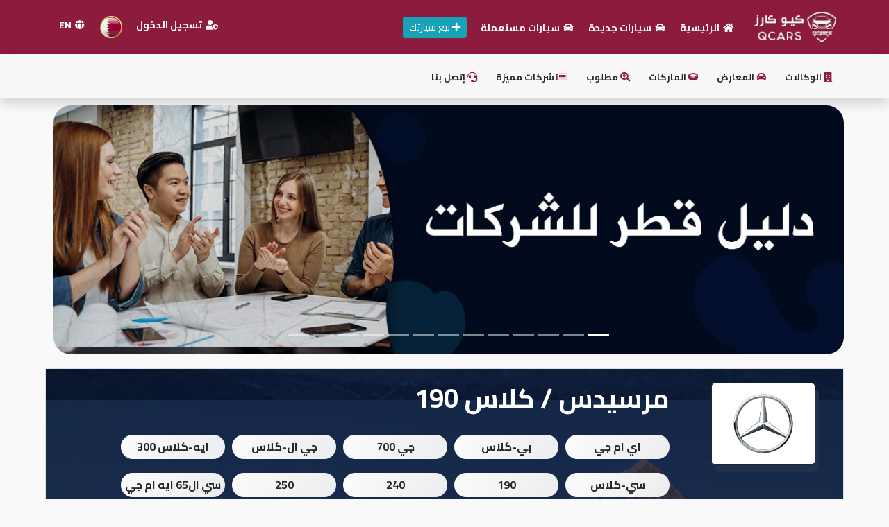

--- FILE ---
content_type: text/html; charset=UTF-8
request_url: https://qcars.co/model/274/%D9%83%D9%84%D8%A7%D8%B3_190
body_size: 10987
content:
<style>.navbar-nav .dropdown-item{color:#23272B;}</style><!DOCTYPE html>
<html>
<head>
<meta charset="utf-8">
<meta name="viewport" content="width=device-width, initial-scale=1">    
<link rel="stylesheet" href="https://cdn.rtlcss.com/bootstrap/v4.2.1/css/bootstrap.min.css?v=1.2" />
<link rel="stylesheet" href="https://qcars.co/css/styles.css?v=1.39" />
<link rel="stylesheet" href="https://pro.fontawesome.com/releases/v5.15.0/css/all.css">
<link rel="icon" type="image/png" href="https://qcars.co/images/76_23-06-2025_logo-color.png?v=1.2" />
<!-- Latest compiled and minified JavaScript -->
<script src="https://cdnjs.cloudflare.com/ajax/libs/jquery/3.4.1/jquery.min.js"></script>   
<script src="https://stackpath.bootstrapcdn.com/bootstrap/4.4.1/js/bootstrap.min.js"></script>  
<script src="https://cdnjs.cloudflare.com/ajax/libs/limonte-sweetalert2/7.33.1/sweetalert2.all.min.js"></script> 
<meta name="description" content="كيو كارز للسيارات

">
<meta name="keywords" content="كيو كارز ,سوق،قراج،سيارات،السيارات المستعملة،السيارات الجديدة ،معارض ،وكالات  , تأجير سيارات ,"> 
<link rel="stylesheet" href="https://cdnjs.cloudflare.com/ajax/libs/OwlCarousel2/2.3.4/assets/owl.carousel.min.css" />
<script>
$('document').ready(function() {
   $(window).scrollTop(0);
});

$(document).ready(function(){
  $('[data-toggle="popover"]').popover();
});
</script>
</head><body> 
 
<div class="display-mobile">
<div class="clearfix2 mobileNav">
<div class="rgt">
<a href="https://qcars.co/"><img src="https://qcars.co/images/100_23-06-2025_logo-app-qcars.png" style="width:100px;"/> </a>  
</div>
<div class="lft iconPart">
   <a href="#" style="" data-toggle="modal" data-target="#ShareModal"><i class="fal fa-paper-plane" style="color:white;"></i></a>
   <a href="https://qcars.co/login"><i class="fa fa-users"></i></a>    
<a href="https://qcars.co/adv-search.php"><i class="fa fa-search"></i></a>    
<a href="#" onclick="openNav()"><i class="fa fa-bars"></i></a>    
</div>
</div>         
</div> 
<div id="mySidenav" class="sidenav">
  <a href="javascript:void(0)" class="closebtn" onclick="closeNav()">&times;</a>
  <a href="https://qcars.co/"><i class="fa fa-home"></i> الرئيسية </a>  
  <a href="https://qcars.co/create"><i class="fa fa-plus"></i> بيع سيارتك </a>
  <a href="https://qcars.co/latest-cars.php"><i class="fa fa-cars"></i> أحدث السيارات</a>
  <a href="https://qcars.co/new-car"><i class="fa fa-car"></i> سيارات جديدة</a>
  <a href="https://qcars.co/used-car"><i class="fa fa-car"></i> سيارات مستعملة </a>   
  
   <a href="#" data-toggle="modal" data-target="#LoginModal"><i class="fas fa-user-shield"></i> تسجيل الدخول</a>      
    <a href="?lang=en"><i class="fa fa-globe"></i> English </a>
      
  <div class="clr"></div><hr style="color:#333333;"/>
  <div class="navink-mobile">    

  <!-- <a href="https://qcars.co/cars-agencies"><i class="fas fa-building"></i> الوكالات</a> !-->
  <a href="https://qcars.co/showrooms"><i class="fas fa-car"></i> المعارض</a>
  <a href="https://qcars.co/brands.php"><i class="fas fa-ring"></i> الماركات</a>
  <a href="https://qcars.co/requests-cars.php"><i class="fas fa-search-location"></i> مطلوب</a>

  <a href="https://qcars.co/blog"><i class="far fa-newspaper"></i> شركات مميزة</a>
  <a href="https://qcars.co/contactus"><i class="fas fa-headset"></i> إتصل بنا</a>
    <a href="https://qtrpages.com/vb/" target="_blank"><i class="fab fa-wpforms"></i> المنتدى</a>
  <a href="https://qmzad.com/" target="_blank" style="color:#a42143;"><i class="fas fa-globe"></i> كيو مزاد</a>     
  <a href="https://qnumber.net/" target="_blank" style="color:#a42143;"><i class="fas fa-globe"></i> كيو نمبر</a> 
  <a href="https://qcars.co/" target="_blank" style="color:#a42143;"><i class="fas fa-globe"></i> كيو كارز</a>     
  <a href="https://qmarkets.online/" target="_blank" style="color:#a42143;"><i class="fas fa-globe"></i> كيو ماركت</a>   
  <a href="https://www.qtr.company/" target="_blank" style="color:#a42143;"><i class="fas fa-globe"></i>  الدليل القطري</a> 
    <div class="clr"></div><hr style="color:#333333;"/>
    <center>
    <img src="https://qcars.co/images/100_23-06-2025_logo-app-qcars.png" class="logo"/>
      <div class="clr"></div>
    <div class="copy"><a href="#" target="_blank" style="font-size:12px;">Qatar Cars 2020 ©</a></div>    
   </center>  
  </div>    
</div>
<script>
function openNav() {
  document.getElementById("mySidenav").style.width = "250px";
  document.getElementById("main").style.marginLeft = "250px";
  document.body.style.backgroundColor = "rgba(0,0,0,0.4)";
}
function closeNav() {
  document.getElementById("mySidenav").style.width = "0";
  document.getElementById("main").style.marginLeft= "0";
  document.body.style.backgroundColor = "white";
}
</script>

<!-- Modal -->
<div class="modal fade" id="ShareModal" tabindex="-1" aria-labelledby="exampleModalLabel" aria-hidden="true">
  <div class="modal-dialog modal-dialog-centered">
    <div class="modal-content">
      <div class="modal-header">
        <h5 class="modal-title" id="exampleModalLabel" style="font-weight:bold;font-size:15px;">أرسل التطبيق لصديق</h5>
        <button type="button" class="close" data-dismiss="modal" aria-label="Close">
          <span aria-hidden="true">&times;</span>
        </button>
      </div>
      <div class="modal-body">
        <center>
        <style>
            .appshare{background:#eeeeee;height: 55px; border-radius: 25px;margin-bottom: 10px;width: 240px;} 
            .appshare img{width: 50px;margin-bottom: 10px;border-radius: 25px;} 
            .appshare .text-app{padding:15px;font-weight:bold;color:#2d3436;} 
        </style>
        <div class="clearfix2 appshare">
                        <a href="https://api.whatsapp.com/send?text=
السلام عليكم%0a
هل تبحث عن سيارة ؟%0a 
هل ترغب ببيع سيارتك ؟%0a 
حمل تطبيق كيو كارز للسيارات.%0a
https://qtr.today/qcarsapp%0a
%0a
اكبر تطبيق للسيارات%0a
سعداء بخدمتكم%0a
" target="_blank">
             <span class="rgt"><img src="https://qcars.co/images/playstore1.png" /></span>
             <span class="rgt text-app">تطبيق أندرويد</span>
            </a>
        </div>
        <div class="clr"></div>    
        <div class="clearfix2 appshare">
            <a href="https://api.whatsapp.com/send?text=
السلام عليكم%0a
هل تبحث عن سيارة ؟%0a 
هل ترغب ببيع سيارتك ؟%0a 
حمل تطبيق كيو كارز للسيارات.%0a
https://qtr.today/qcarsapp%0a
%0a
اكبر تطبيق للسيارات%0a
سعداء بخدمتكم%0a
" target="_blank">
             <span class="rgt"><img src="https://qcars.co/images/appstore1.jpg" /></span>
             <span class="rgt text-app">تطبيق أبل</span>
            </a>
        </div>
          <div class="clr"></div>  
        <div class="clearfix2 appshare">
            <a href="https://api.whatsapp.com/send?text=
السلام عليكم%0a
هل تبحث عن سيارة ؟%0a 
هل ترغب ببيع سيارتك ؟%0a 
حمل تطبيق كيو كارز للسيارات.%0a
https://qtr.today/qcarsapp%0a
%0a
اكبر تطبيق للسيارات%0a
سعداء بخدمتكم%0a
" target="_blank">
             <span class="rgt"><img src="https://qcars.co/images/huawei.png" /></span>
             <span class="rgt text-app">تطبيق هواوي</span>
            </a>
        </div>
        </center>
      </div>
    </div>
  </div>
</div>
<div class="clr"></div>
<div style="background:#8D1B3D;"> 
<div id="HomePage" class="display-desk">   
<nav class="navbar navbar-expand-lg navbar-light">
  <a class="navbar-brand" href="https://qcars.co/"><img src="https://qcars.co/images/100_23-06-2025_logo-app-qcars.png" class="logo"/></a>
  <div class="collapse navbar-collapse" id="navbarNavDropdown">
    <ul class="navbar-nav">
      <li class="nav-item"><a href="https://qcars.co/"><i class="fa fa-home"></i> الرئيسية </a></li>        
      <li class="nav-item"><a href="https://qcars.co/new-car"><i class="fa fa-car"></i> سيارات جديدة </a></li>
      <li class="nav-item"><a href="https://qcars.co/used-car"><i class="fa fa-car"></i> سيارات مستعملة</a></li>
    </ul>
    <a href="https://qcars.co/create.php" class="rgt btn btn-info btn-sm" style="margin-right:10px;"><i class="fa fa-plus"></i> بيع سيارتك</a>       
  </div>
    <ul class="navbar-nav">     
      <li class="nav-item">
                  
        <a href="https://qcars.co/login.php">
          <i class="fas fa-user-shield"></i> تسجيل الدخول        </a>
          
      </li>
      <li class="nav-item countryflags">
        <a href="#" data-toggle="modal" data-target="#flagsModal">
        <img src="https://qcars.co/images/qt.png" style="width:32px;"/> 
        </a>  
      </li>  
      <li class="nav-item" style="margin-">
                <a href="?lang=en"><i class="fas fa-globe"></i> EN</a>          
         
      </li>  
    </ul>
</nav>    
</div>
</div>
<div class="shadow display-desk">
<div class="navbar navbar-expand-lg" id="HomePage">
<ul class="navbar-nav navbtm">    
<li><a href="https://qcars.co/cars-agencies"><i class="fas fa-building"></i> الوكالات</a></li>
<li><a href="https://qcars.co/showrooms"><i class="fas fa-car"></i> المعارض</a></li>
<li><a href="https://qcars.co/brands.php"><i class="fas fa-ring"></i> الماركات</a></li> 
<li><a href="https://qcars.co/requests-cars.php"><i class="fas fa-search-location"></i> مطلوب</a></li>
<li><a href="https://qcars.co/blog"><i class="far fa-newspaper"></i> شركات مميزة</a></li> 
<li><a href="https://qcars.co/contactus"><i class="fas fa-headset"></i> إتصل بنا</a></li>     
</ul>
</div>
</div>
<div id="HomePage">      
<div class="clr"></div>

<style>
.slidHeader{width: 99%;margin-top: 10px;margin-bottom: 20px; border-radius: 25px;}
.carousel-item{border-radius: 25px;}
.carousel-item img{width: 100%;height:auto;border-radius: 25px;}

@media screen and (min-width: 200px) and (max-width: 399px){
.slidHeader{width: 99%;margin-bottom: 15px;border-radius: 20px;}
.carousel-item{border-radius: 20px;}
.carousel-item img{border-radius: 20px;height:auto;} 
}

@media screen and (min-width: 400px) and (max-width: 499px){
/* Head */
.slidHeader{width: 99%;margin-bottom: 15px;border-radius: 20px;}
.carousel-item{border-radius: 20px;}
.carousel-item img{border-radius: 20px;height:auto;}
}

@media screen and (min-width: 500px) and (max-width: 749px){
/* Head */
.slidHeader{width: 99%;margin-bottom: 15px;border-radius: 20px;}
.carousel-item{border-radius: 20px;}
.carousel-item img{border-radius: 20px;height:auto;}
}

@media screen and (min-width: 750px) and (max-width: 999px){
/* Head */
.slidHeader{width: 99%;margin-bottom: 15px;border-radius: 20px;}
.carousel-item{border-radius: 20px;}
.carousel-item img{border-radius: 20px;height:auto;}
}
</style>
    <div id="carouselExampleIndicators" class="carousel slide slidHeader" data-ride="carousel">
      <ol class="carousel-indicators">
        <li data-target="#carouselExampleIndicators" data-slide-to="0" class="active"></li><li data-target="#carouselExampleIndicators" data-slide-to="1" class=""></li><li data-target="#carouselExampleIndicators" data-slide-to="2" class=""></li><li data-target="#carouselExampleIndicators" data-slide-to="3" class=""></li><li data-target="#carouselExampleIndicators" data-slide-to="4" class=""></li><li data-target="#carouselExampleIndicators" data-slide-to="5" class=""></li><li data-target="#carouselExampleIndicators" data-slide-to="6" class=""></li><li data-target="#carouselExampleIndicators" data-slide-to="7" class=""></li><li data-target="#carouselExampleIndicators" data-slide-to="8" class=""></li><li data-target="#carouselExampleIndicators" data-slide-to="9" class=""></li><li data-target="#carouselExampleIndicators" data-slide-to="10" class=""></li><li data-target="#carouselExampleIndicators" data-slide-to="11" class=""></li><li data-target="#carouselExampleIndicators" data-slide-to="12" class=""></li>      </ol>
      <div class="carousel-inner">
        <div class="carousel-item active"><a href="https://www.qtr.company/" target="_blank" onclick="addClick(179);"><img src="https://qcars.co/pub/193_16-11-2023_WhatsApp Image 2023-11-16 à 12.47.18_ddc9f8a3.jpg" class="d-block w-100"></a>
            </div><div class="carousel-item"><a href="https://qfood.shop/" target="_blank" onclick="addClick(174);"><img src="https://qcars.co/pub/35_16-11-2023_WhatsApp Image 2023-11-16 à 12.47.18_56edfd4a.jpg" class="d-block w-100"></a>
            </div><div class="carousel-item"><a href="https://www.salonqtr.com/" target="_blank" onclick="addClick(176);"><img src="https://qcars.co/pub/129_16-11-2023_WhatsApp Image 2023-11-16 à 12.47.19_c2ffb786.jpg" class="d-block w-100"></a>
            </div><div class="carousel-item"><a href="https://qhotel.company/" target="_blank" onclick="addClick(175);"><img src="https://qcars.co/pub/150_16-11-2023_WhatsApp Image 2023-11-16 à 12.47.18_755067c2.jpg" class="d-block w-100"></a>
            </div><div class="carousel-item"><a href="https://qhouse.today/" target="_blank" onclick="addClick(167);"><img src="https://qcars.co/pub/172_16-11-2023_WhatsApp Image 2023-11-16 à 12.47.18_d8755897.jpg" class="d-block w-100"></a>
            </div><div class="carousel-item"><a href="https://addpages.company/" target="_blank" onclick="addClick(166);"><img src="https://qcars.co/pub/18_16-11-2023_WhatsApp Image 2023-11-16 à 12.47.19_676373e6.jpg" class="d-block w-100"></a>
            </div><div class="carousel-item"><a href="https://qrent.company/" target="_blank" onclick="addClick(173);"><img src="https://qcars.co/pub/81_16-11-2023_WhatsApp Image 2023-11-16 à 13.40.17_13319e69.jpg" class="d-block w-100"></a>
            </div><div class="carousel-item"><a href="https://qmarkets.online/" target="_blank" onclick="addClick(168);"><img src="https://qcars.co/pub/66_16-11-2023_WhatsApp Image 2023-11-16 à 12.47.19_61bf7f63.jpg" class="d-block w-100"></a>
            </div><div class="carousel-item"><a href="https://qnumber.net" target="_blank" onclick="addClick(169);"><img src="https://qcars.co/pub/124_30-11-2023_qnmbr site.png" class="d-block w-100"></a>
            </div><div class="carousel-item"><a href="https://qmzad.com/" target="_blank" onclick="addClick(170);"><img src="https://qcars.co/pub/92_16-11-2023_WhatsApp Image 2023-11-16 à 12.47.18_ed5cf1d5.jpg" class="d-block w-100"></a>
            </div><div class="carousel-item"><a href="https://qhost.company/" target="_blank" onclick="addClick(177);"><img src="https://qcars.co/pub/136_16-11-2023_WhatsApp Image 2023-11-16 à 12.47.18_26fb3e8e.jpg" class="d-block w-100"></a>
            </div><div class="carousel-item"><a href="https://qcitys.com/" target="_blank" onclick="addClick(172);"><img src="https://qcars.co/pub/93_16-11-2023_WhatsApp Image 2023-11-16 à 12.47.19_db308028.jpg" class="d-block w-100"></a>
            </div>      </div>
    </div>
    <script>
function addClick(id) {
    let linkId = id;
    $.ajax({
        method: "POST",
        url: "addClick.php",
        data: {
            "linkId": linkId,
        },
        success() {
            // Update your page count here
        },
    });
}
    </script>
</div>
<div class="clr"></div>
<!-- Google tag (gtag.js) -->
<script async src="https://www.googletagmanager.com/gtag/js?id=AW-449666530">
</script>
<script>
  window.dataLayer = window.dataLayer || [];
  function gtag(){dataLayer.push(arguments);}
  gtag('js', new Date());

  gtag('config', 'AW-449666530');
</script>    
<title>مرسيدس  / كلاس 190</title>
<div id="HomePage">
<div class="card PageCard">      
<div class="card-body" style="padding:0px;">
<div class="card-text rent"> 
   <div class="brand-bg clearfix2">
<div class="rgt brand-col2">
    <center>
    <img class="brand-img" src="https://qcars.co/brands/Mercedes-Benz-logo.png"/> </center> 
</div>
<div class="rgt brand-col6">
<h4 class="brand-title">مرسيدس  / كلاس 190</h4>
<div class="clr"></div>    
<p class="display-brand brand-desc"></p> 
<div class="clr"></div>
<div class="display-brand">  
    
        <div class="rgt brandmodel">
          <div class="card-body"><a href="https://qcars.co/model/139/اي_ام_جي" class="card-title">اي ام جي</a></div>
        </div>    
    
        <div class="rgt brandmodel">
          <div class="card-body"><a href="https://qcars.co/model/140/بي-كلاس" class="card-title">بي-كلاس</a></div>
        </div>    
    
        <div class="rgt brandmodel">
          <div class="card-body"><a href="https://qcars.co/model/141/جي_700" class="card-title">جي 700</a></div>
        </div>    
    
        <div class="rgt brandmodel">
          <div class="card-body"><a href="https://qcars.co/model/142/جي_ال-كلاس" class="card-title">جي ال-كلاس</a></div>
        </div>    
    
        <div class="rgt brandmodel">
          <div class="card-body"><a href="https://qcars.co/model/143/ايه-كلاس_300" class="card-title">ايه-كلاس 300</a></div>
        </div>    
    
        <div class="rgt brandmodel">
          <div class="card-body"><a href="https://qcars.co/model/144/سي-كلاس" class="card-title">سي-كلاس</a></div>
        </div>    
    
        <div class="rgt brandmodel">
          <div class="card-body"><a href="https://qcars.co/model/145/190" class="card-title">190</a></div>
        </div>    
    
        <div class="rgt brandmodel">
          <div class="card-body"><a href="https://qcars.co/model/146/240" class="card-title">240</a></div>
        </div>    
    
        <div class="rgt brandmodel">
          <div class="card-body"><a href="https://qcars.co/model/147/250" class="card-title">250</a></div>
        </div>    
    
        <div class="rgt brandmodel">
          <div class="card-body"><a href="https://qcars.co/model/265/سي_ال65_ايه_ام_جي" class="card-title">سي ال65 ايه ام جي</a></div>
        </div>    
    
        <div class="rgt brandmodel">
          <div class="card-body"><a href="https://qcars.co/model/274/كلاس_190" class="card-title">كلاس 190</a></div>
        </div>    
    
        <div class="rgt brandmodel">
          <div class="card-body"><a href="https://qcars.co/model/275/سي220" class="card-title">سي220</a></div>
        </div>    
    
        <div class="rgt brandmodel">
          <div class="card-body"><a href="https://qcars.co/model/276/اية_45_ايه_ام_جي" class="card-title"> اية 45 ايه ام جي</a></div>
        </div>    
    
        <div class="rgt brandmodel">
          <div class="card-body"><a href="https://qcars.co/model/277/ام_ال350" class="card-title">ام ال350</a></div>
        </div>    
    
        <div class="rgt brandmodel">
          <div class="card-body"><a href="https://qcars.co/model/286/سي_ال_كي_350" class="card-title">سي ال كي 350</a></div>
        </div>    
    
        <div class="rgt brandmodel">
          <div class="card-body"><a href="https://qcars.co/model/287/اس_ال_ايه_600" class="card-title">اس ال ايه 600</a></div>
        </div>    
    
        <div class="rgt brandmodel">
          <div class="card-body"><a href="https://qcars.co/model/294/كلاس_240" class="card-title">كلاس 240 </a></div>
        </div>    
    
        <div class="rgt brandmodel">
          <div class="card-body"><a href="https://qcars.co/model/299/جي_كلاس" class="card-title">جي كلاس</a></div>
        </div>    
    
        <div class="rgt brandmodel">
          <div class="card-body"><a href="https://qcars.co/model/301/جي_ال_اي_400" class="card-title">جي ال اي 400 </a></div>
        </div>    
    
        <div class="rgt brandmodel">
          <div class="card-body"><a href="https://qcars.co/model/324/سي_ال_اس_500" class="card-title">سي ال اس 500</a></div>
        </div>    
    
        <div class="rgt brandmodel">
          <div class="card-body"><a href="https://qcars.co/model/326/جي63_ايه_ام_جي" class="card-title">جي63 ايه ام جي </a></div>
        </div>    
    
        <div class="rgt brandmodel">
          <div class="card-body"><a href="https://qcars.co/model/332/اس400" class="card-title">اس400</a></div>
        </div>    
    
        <div class="rgt brandmodel">
          <div class="card-body"><a href="https://qcars.co/model/336/280_سي_إي" class="card-title">280 سي إي </a></div>
        </div>    
    
        <div class="rgt brandmodel">
          <div class="card-body"><a href="https://qcars.co/model/344/ام-كلاس" class="card-title">ام-كلاس</a></div>
        </div>    
    
        <div class="rgt brandmodel">
          <div class="card-body"><a href="https://qcars.co/model/677/سي200" class="card-title">سي200 </a></div>
        </div>    
    
        <div class="rgt brandmodel">
          <div class="card-body"><a href="https://qcars.co/model/684/200_كلاس" class="card-title">200 كلاس</a></div>
        </div>    
    
        <div class="rgt brandmodel">
          <div class="card-body"><a href="https://qcars.co/model/697/ام_ال_500" class="card-title"> ام ال 500</a></div>
        </div>    
    
        <div class="rgt brandmodel">
          <div class="card-body"><a href="https://qcars.co/model/698/اس_كلاس" class="card-title"> اس كلاس</a></div>
        </div>    
    
        <div class="rgt brandmodel">
          <div class="card-body"><a href="https://qcars.co/model/700/300_إي" class="card-title">300 إي</a></div>
        </div>    
    
        <div class="rgt brandmodel">
          <div class="card-body"><a href="https://qcars.co/model/972/بنز" class="card-title">بنز</a></div>
        </div>    
    
        <div class="rgt brandmodel">
          <div class="card-body"><a href="https://qcars.co/model/984/450" class="card-title">450</a></div>
        </div>    
    
        <div class="rgt brandmodel">
          <div class="card-body"><a href="https://qcars.co/model/985/ام_ال_400" class="card-title">ام ال 400</a></div>
        </div>    
    
        <div class="rgt brandmodel">
          <div class="card-body"><a href="https://qcars.co/model/996/SLK_200" class="card-title">SLK 200</a></div>
        </div>    
    
        <div class="rgt brandmodel">
          <div class="card-body"><a href="https://qcars.co/model/1007/اي_كلاس_سيدان" class="card-title">اي كلاس سيدان</a></div>
        </div>    
    
        <div class="rgt brandmodel">
          <div class="card-body"><a href="https://qcars.co/model/1010/آي_400" class="card-title">آي 400</a></div>
        </div>    
    
        <div class="rgt brandmodel">
          <div class="card-body"><a href="https://qcars.co/model/1011/سي_350" class="card-title">سي 350</a></div>
        </div>    
    
        <div class="rgt brandmodel">
          <div class="card-body"><a href="https://qcars.co/model/1012/سي_ال_اس_400" class="card-title">سي ال اس 400</a></div>
        </div>    
    
        <div class="rgt brandmodel">
          <div class="card-body"><a href="https://qcars.co/model/1015/230_اي" class="card-title">230 اي</a></div>
        </div>    
    
        <div class="rgt brandmodel">
          <div class="card-body"><a href="https://qcars.co/model/1016/جي_ال_اي_43" class="card-title">جي ال اي 43</a></div>
        </div>    
    
        <div class="rgt brandmodel">
          <div class="card-body"><a href="https://qcars.co/model/1017/اس_560" class="card-title">اس 560</a></div>
        </div>    
    
        <div class="rgt brandmodel">
          <div class="card-body"><a href="https://qcars.co/model/1018/اس_450" class="card-title">اس 450</a></div>
        </div>    
    
        <div class="rgt brandmodel">
          <div class="card-body"><a href="https://qcars.co/model/1031/اي_200" class="card-title">اي 200</a></div>
        </div>    
    
        <div class="rgt brandmodel">
          <div class="card-body"><a href="https://qcars.co/model/1033/سي_180" class="card-title">سي 180</a></div>
        </div>    
    
        <div class="rgt brandmodel">
          <div class="card-body"><a href="https://qcars.co/model/1040/آي_200" class="card-title">آي 200</a></div>
        </div>    
    
        <div class="rgt brandmodel">
          <div class="card-body"><a href="https://qcars.co/model/1041/برابوس" class="card-title">برابوس</a></div>
        </div>    
    
        <div class="rgt brandmodel">
          <div class="card-body"><a href="https://qcars.co/model/1045/جي_ال_500" class="card-title">جي ال 500</a></div>
        </div>    
    
        <div class="rgt brandmodel">
          <div class="card-body"><a href="https://qcars.co/model/1047/اس_500" class="card-title">اس 500</a></div>
        </div>    
    
        <div class="rgt brandmodel">
          <div class="card-body"><a href="https://qcars.co/model/1052/جي_ال_اي_450" class="card-title">جي ال اي 450</a></div>
        </div>    
    
        <div class="rgt brandmodel">
          <div class="card-body"><a href="https://qcars.co/model/1054/جي_كلاس_500" class="card-title">جي كلاس 500</a></div>
        </div>    
    
        <div class="rgt brandmodel">
          <div class="card-body"><a href="https://qcars.co/model/1065/اي_63_اي_ام_جي" class="card-title">اي 63 اي ام جي</a></div>
        </div>    
    
        <div class="rgt brandmodel">
          <div class="card-body"><a href="https://qcars.co/model/1066/جي_ال_اي_630" class="card-title">جي ال اي 630</a></div>
        </div>    
    
        <div class="rgt brandmodel">
          <div class="card-body"><a href="https://qcars.co/model/1070/اس_ال_سي" class="card-title">اس ال سي</a></div>
        </div>    
    
        <div class="rgt brandmodel">
          <div class="card-body"><a href="https://qcars.co/model/1071/جي_ال_-_كي" class="card-title">جي ال - كي</a></div>
        </div>    
    
        <div class="rgt brandmodel">
          <div class="card-body"><a href="https://qcars.co/model/1084/جي_ال_اي_63_اس_اي_ام_جي" class="card-title">جي ال اي 63 اس اي ام جي</a></div>
        </div>    
    
        <div class="rgt brandmodel">
          <div class="card-body"><a href="https://qcars.co/model/1095/اي__350" class="card-title">اي  350</a></div>
        </div>    
    
        <div class="rgt brandmodel">
          <div class="card-body"><a href="https://qcars.co/model/1101/فيانو" class="card-title">فيانو </a></div>
        </div>    
    
        <div class="rgt brandmodel">
          <div class="card-body"><a href="https://qcars.co/model/1110/سي_63_اي_ام_جي" class="card-title">سي 63 اي ام جي</a></div>
        </div>    
    
        <div class="rgt brandmodel">
          <div class="card-body"><a href="https://qcars.co/model/1121/اس_650_مايباخ" class="card-title">اس 650 مايباخ</a></div>
        </div>    
    
        <div class="rgt brandmodel">
          <div class="card-body"><a href="https://qcars.co/model/1129/اس_63_اي_ام_جي" class="card-title">اس 63 اي ام جي </a></div>
        </div>    
    
        <div class="rgt brandmodel">
          <div class="card-body"><a href="https://qcars.co/model/1135/آي_-_كلاس" class="card-title">آي - كلاس</a></div>
        </div>    
    
        <div class="rgt brandmodel">
          <div class="card-body"><a href="https://qcars.co/model/1136/آي_ام_جي_-_جي_تي" class="card-title">آي ام جي - جي تي</a></div>
        </div>    
    
        <div class="rgt brandmodel">
          <div class="card-body"><a href="https://qcars.co/model/1137/آي_ام_جي_-_جي_تي_كوبيه" class="card-title">آي ام جي - جي تي كوبيه</a></div>
        </div>    
    
        <div class="rgt brandmodel">
          <div class="card-body"><a href="https://qcars.co/model/1138/سي_كلاس_كابريوليه" class="card-title">سي كلاس كابريوليه</a></div>
        </div>    
    
        <div class="rgt brandmodel">
          <div class="card-body"><a href="https://qcars.co/model/1139/سي_كلاس_كوبيه" class="card-title">سي كلاس كوبيه</a></div>
        </div>    
    
        <div class="rgt brandmodel">
          <div class="card-body"><a href="https://qcars.co/model/1140/سي_ال_آي_-_كلاس" class="card-title">سي ال آي - كلاس</a></div>
        </div>    
    
        <div class="rgt brandmodel">
          <div class="card-body"><a href="https://qcars.co/model/1141/سي_ال_اس_-_كلاس" class="card-title">سي ال اس - كلاس</a></div>
        </div>    
    
        <div class="rgt brandmodel">
          <div class="card-body"><a href="https://qcars.co/model/1142/إي_-_كلاس_كابريوليه" class="card-title">إي - كلاس كابريوليه</a></div>
        </div>    
    
        <div class="rgt brandmodel">
          <div class="card-body"><a href="https://qcars.co/model/1143/إي_-_كلاس_كوبيه" class="card-title">إي - كلاس كوبيه</a></div>
        </div>    
    
        <div class="rgt brandmodel">
          <div class="card-body"><a href="https://qcars.co/model/1144/إي-كلاس_صالون" class="card-title">إي-كلاس صالون</a></div>
        </div>    
    
        <div class="rgt brandmodel">
          <div class="card-body"><a href="https://qcars.co/model/1145/جي_ال_آي" class="card-title">جي ال آي</a></div>
        </div>    
    
        <div class="rgt brandmodel">
          <div class="card-body"><a href="https://qcars.co/model/1147/جي_ال_سي__-_كوبيه" class="card-title">جي ال سي  - كوبيه</a></div>
        </div>    
    
        <div class="rgt brandmodel">
          <div class="card-body"><a href="https://qcars.co/model/1148/جي_ال_سي_-_كلاس" class="card-title">جي ال سي - كلاس</a></div>
        </div>    
    
        <div class="rgt brandmodel">
          <div class="card-body"><a href="https://qcars.co/model/1149/جي_ال_اي_-_كوبيه" class="card-title">جي ال اي - كوبيه</a></div>
        </div>    
    
        <div class="rgt brandmodel">
          <div class="card-body"><a href="https://qcars.co/model/1150/جي_ال_اس" class="card-title">جي ال اس</a></div>
        </div>    
    
        <div class="rgt brandmodel">
          <div class="card-body"><a href="https://qcars.co/model/1152/مايباخ" class="card-title">مايباخ</a></div>
        </div>    
    
        <div class="rgt brandmodel">
          <div class="card-body"><a href="https://qcars.co/model/1153/اس_ام_65_-_آي_ام_جي" class="card-title">اس ام 65 - آي ام جي</a></div>
        </div>    
    
        <div class="rgt brandmodel">
          <div class="card-body"><a href="https://qcars.co/model/1154/اس_65_-_آي_ام_جي_كوبيه" class="card-title">اس 65 - آي ام جي كوبيه</a></div>
        </div>    
    
        <div class="rgt brandmodel">
          <div class="card-body"><a href="https://qcars.co/model/1155/اس_كلاس_-_كابريوليه" class="card-title">اس كلاس - كابريوليه</a></div>
        </div>    
    
        <div class="rgt brandmodel">
          <div class="card-body"><a href="https://qcars.co/model/1156/اس_-_كلاس_كوبيه" class="card-title">اس - كلاس كوبيه</a></div>
        </div>    
    
        <div class="rgt brandmodel">
          <div class="card-body"><a href="https://qcars.co/model/1157/اس_ال_63_-_آي_ام_جي" class="card-title">اس ال 63 - آي ام جي</a></div>
        </div>    
    
        <div class="rgt brandmodel">
          <div class="card-body"><a href="https://qcars.co/model/1158/اس_ال_كي_55_-_آي_ام_جي" class="card-title">اس ال كي 55 - آي ام جي</a></div>
        </div>    
    
        <div class="rgt brandmodel">
          <div class="card-body"><a href="https://qcars.co/model/1159/اس_ال_كي_55_-_كلاس" class="card-title">اس ال كي 55 - كلاس</a></div>
        </div>    
    
        <div class="rgt brandmodel">
          <div class="card-body"><a href="https://qcars.co/model/1160/في_-_كلاس" class="card-title">في - كلاس</a></div>
        </div>    
    
        <div class="rgt brandmodel">
          <div class="card-body"><a href="https://qcars.co/model/1226/جي_تي_ار" class="card-title">جي تي ار</a></div>
        </div>    
    
        <div class="rgt brandmodel">
          <div class="card-body"><a href="https://qcars.co/model/1234/جي_ال_كي_350" class="card-title">جي ال كي 350</a></div>
        </div>    
    
        <div class="rgt brandmodel">
          <div class="card-body"><a href="https://qcars.co/model/1240/سي_ال_اس_350" class="card-title">سي ال اس 350</a></div>
        </div>    
    
        <div class="rgt brandmodel">
          <div class="card-body"><a href="https://qcars.co/model/1246/سي_ال_اس_63_اي_ام_جي" class="card-title">سي ال اس 63 اي ام جي</a></div>
        </div>    
    
        <div class="rgt brandmodel">
          <div class="card-body"><a href="https://qcars.co/model/1247/سي_300" class="card-title">سي 300</a></div>
        </div>    
    
        <div class="rgt brandmodel">
          <div class="card-body"><a href="https://qcars.co/model/1252/اي_200_كلاس_كوبيه" class="card-title">اي 200 كلاس كوبيه</a></div>
        </div>    
    
        <div class="rgt brandmodel">
          <div class="card-body"><a href="https://qcars.co/model/1258/اس_320" class="card-title">اس 320</a></div>
        </div>    
    
        <div class="rgt brandmodel">
          <div class="card-body"><a href="https://qcars.co/model/1260/جي_ال_سي_300" class="card-title">جي ال سي 300</a></div>
        </div>    
    
        <div class="rgt brandmodel">
          <div class="card-body"><a href="https://qcars.co/model/1272/جي_500" class="card-title">جي 500</a></div>
        </div>    
    
        <div class="rgt brandmodel">
          <div class="card-body"><a href="https://qcars.co/model/1274/اس_500_مايباخ" class="card-title">اس 500 مايباخ</a></div>
        </div>    
    
        <div class="rgt brandmodel">
          <div class="card-body"><a href="https://qcars.co/model/1277/سي_ال_اي_250" class="card-title">سي ال اي 250</a></div>
        </div>    
    
        <div class="rgt brandmodel">
          <div class="card-body"><a href="https://qcars.co/model/1280/جي_تي_أس_اي_ام_جي" class="card-title">جي تي أس اي ام جي</a></div>
        </div>    
    
        <div class="rgt brandmodel">
          <div class="card-body"><a href="https://qcars.co/model/1282/اس_350" class="card-title">اس 350</a></div>
        </div>    
    
        <div class="rgt brandmodel">
          <div class="card-body"><a href="https://qcars.co/model/1291/سي_250" class="card-title">سي 250</a></div>
        </div>    
    
        <div class="rgt brandmodel">
          <div class="card-body"><a href="https://qcars.co/model/1292/جي_تي_53" class="card-title">جي تي 53</a></div>
        </div>    
    
        <div class="rgt brandmodel">
          <div class="card-body"><a href="https://qcars.co/model/1296/جي_ال_اس_580" class="card-title">جي ال اس 580</a></div>
        </div>    
    
        <div class="rgt brandmodel">
          <div class="card-body"><a href="https://qcars.co/model/1308/جي_ال_كي_230" class="card-title">جي ال كي 230</a></div>
        </div>    
    
        <div class="rgt brandmodel">
          <div class="card-body"><a href="https://qcars.co/model/1309/جي_63" class="card-title">جي 63</a></div>
        </div>    
    
        <div class="rgt brandmodel">
          <div class="card-body"><a href="https://qcars.co/model/1323/ام_ال_63" class="card-title">ام ال 63</a></div>
        </div>    
    
        <div class="rgt brandmodel">
          <div class="card-body"><a href="https://qcars.co/model/1328/سي_63" class="card-title">سي 63</a></div>
        </div>    
    
        <div class="rgt brandmodel">
          <div class="card-body"><a href="https://qcars.co/model/1333/جي_ال_اس_500" class="card-title">جي ال اس 500</a></div>
        </div>    
    
        <div class="rgt brandmodel">
          <div class="card-body"><a href="https://qcars.co/model/1334/في_250" class="card-title">في 250</a></div>
        </div>    
    
        <div class="rgt brandmodel">
          <div class="card-body"><a href="https://qcars.co/model/1335/اي_250" class="card-title">اي 250</a></div>
        </div>    
    
        <div class="rgt brandmodel">
          <div class="card-body"><a href="https://qcars.co/model/1338/اي_280" class="card-title">اي 280</a></div>
        </div>    
    
        <div class="rgt brandmodel">
          <div class="card-body"><a href="https://qcars.co/model/1340/جي_ال_اس_350" class="card-title">جي ال اس 350</a></div>
        </div>    
    
        <div class="rgt brandmodel">
          <div class="card-body"><a href="https://qcars.co/model/1344/جي_ال_سي_200" class="card-title">جي ال سي 200</a></div>
        </div>    
    
        <div class="rgt brandmodel">
          <div class="card-body"><a href="https://qcars.co/model/1347/جي_300_بنز" class="card-title">جي 300 بنز</a></div>
        </div>    
    
        <div class="rgt brandmodel">
          <div class="card-body"><a href="https://qcars.co/model/1359/E55" class="card-title">E55</a></div>
        </div>    
    
        <div class="rgt brandmodel">
          <div class="card-body"><a href="https://qcars.co/model/1362/اي_435" class="card-title">اي 435</a></div>
        </div>    
    
        <div class="rgt brandmodel">
          <div class="card-body"><a href="https://qcars.co/model/1363/730_ال_اي" class="card-title">730 ال اي</a></div>
        </div>    
    
        <div class="rgt brandmodel">
          <div class="card-body"><a href="https://qcars.co/model/1370/سي_ال_اي_45" class="card-title">سي ال اي 45</a></div>
        </div>    
    
        <div class="rgt brandmodel">
          <div class="card-body"><a href="https://qcars.co/model/1385/K500" class="card-title">K500</a></div>
        </div>    
    
        <div class="rgt brandmodel">
          <div class="card-body"><a href="https://qcars.co/model/1400/سي_ال_500" class="card-title"> سي ال 500</a></div>
        </div>    
    
        <div class="rgt brandmodel">
          <div class="card-body"><a href="https://qcars.co/model/1417/اي_500" class="card-title">اي 500</a></div>
        </div>    
    
        <div class="rgt brandmodel">
          <div class="card-body"><a href="https://qcars.co/model/1429/سي_ال_اس_550" class="card-title">سي ال اس 550</a></div>
        </div>    
    
        <div class="rgt brandmodel">
          <div class="card-body"><a href="https://qcars.co/model/1437/جي_تي_43" class="card-title">جي تي 43</a></div>
        </div>    
    
        <div class="rgt brandmodel">
          <div class="card-body"><a href="https://qcars.co/model/1439/جي_55" class="card-title">جي 55</a></div>
        </div>    
    
        <div class="rgt brandmodel">
          <div class="card-body"><a href="https://qcars.co/model/1441/جي_63_نايت_بكج" class="card-title">جي 63 نايت بكج</a></div>
        </div>    
    
        <div class="rgt brandmodel">
          <div class="card-body"><a href="https://qcars.co/model/1468/ام_ال_63_اي_ام_جي" class="card-title">ام ال 63 اي ام جي</a></div>
        </div>    
    
        <div class="rgt brandmodel">
          <div class="card-body"><a href="https://qcars.co/model/1469/ام_ال_400" class="card-title">ام ال 400</a></div>
        </div>    
    
        <div class="rgt brandmodel">
          <div class="card-body"><a href="https://qcars.co/model/1470/جي_تي_53_اي_ام_جي" class="card-title">جي تي 53 اي ام جي</a></div>
        </div>    
    
        <div class="rgt brandmodel">
          <div class="card-body"><a href="https://qcars.co/model/1472/اكس_دي_250" class="card-title">اكس دي 250</a></div>
        </div>    
    
        <div class="rgt brandmodel">
          <div class="card-body"><a href="https://qcars.co/model/1480/سي_كلاس-_اديشن1" class="card-title">سي كلاس- اديشن1     </a></div>
        </div>    
    
        <div class="rgt brandmodel">
          <div class="card-body"><a href="https://qcars.co/model/1493/سي_450" class="card-title">سي 450</a></div>
        </div>    
    
        <div class="rgt brandmodel">
          <div class="card-body"><a href="https://qcars.co/model/1494/S-Class_Sedan_400" class="card-title">S-Class Sedan 400 </a></div>
        </div>    
    
        <div class="rgt brandmodel">
          <div class="card-body"><a href="https://qcars.co/model/1495/إل_ك_350" class="card-title">إل ك 350</a></div>
        </div>    
    
        <div class="rgt brandmodel">
          <div class="card-body"><a href="https://qcars.co/model/1496/أس_إل_ك" class="card-title"> أس إل ك</a></div>
        </div>    
    
        <div class="rgt brandmodel">
          <div class="card-body"><a href="https://qcars.co/model/1497/اي_400" class="card-title">اي 400</a></div>
        </div>    
    
        <div class="rgt brandmodel">
          <div class="card-body"><a href="https://qcars.co/model/1499/جي_63_نايت_بكج_كاربون" class="card-title">جي 63 نايت بكج كاربون</a></div>
        </div>    
    
        <div class="rgt brandmodel">
          <div class="card-body"><a href="https://qcars.co/model/1507/كلاس_45_اي_ام_جي" class="card-title">كلاس 45 اي ام جي</a></div>
        </div>    
    
        <div class="rgt brandmodel">
          <div class="card-body"><a href="https://qcars.co/model/1515/S-Class_Sedan_450" class="card-title">S-Class Sedan 450 </a></div>
        </div>    
    
        <div class="rgt brandmodel">
          <div class="card-body"><a href="https://qcars.co/model/1535/جي_ال_سي_600" class="card-title">جي ال سي 600</a></div>
        </div>    
    
        <div class="rgt brandmodel">
          <div class="card-body"><a href="https://qcars.co/model/1548/اس_550" class="card-title">اس 550</a></div>
        </div>    
    
        <div class="rgt brandmodel">
          <div class="card-body"><a href="https://qcars.co/model/1559/جي_4*4" class="card-title">جي 4*4</a></div>
        </div>    
    
        <div class="rgt brandmodel">
          <div class="card-body"><a href="https://qcars.co/model/1579/اي_550" class="card-title">اي 550</a></div>
        </div>    
    
        <div class="rgt brandmodel">
          <div class="card-body"><a href="https://qcars.co/model/1584/اي_55" class="card-title">اي 55</a></div>
        </div>    
    
        <div class="rgt brandmodel">
          <div class="card-body"><a href="https://qcars.co/model/1587/اي_55" class="card-title">اي 55</a></div>
        </div>    
    
        <div class="rgt brandmodel">
          <div class="card-body"><a href="https://qcars.co/model/1600/جي_ال_بي" class="card-title">جي ال بي</a></div>
        </div>    
        
</div>
</div>
  </div>    
</div>
</div>
</div>
<div class="clr"></div><br>
<div class="PageCard">      
<div class="card-body" style="padding:0px;">
<div class="rgt card-text showRight postList" style="padding:5px;"> 
   <div class="alert alert-primary">لا توجد بيانات</div>  
</div>
<div class="lft card-text showLeft display-desk" style="padding:5px;">
<div class="rgt card" style="width:100%;">
  <div class="card-body">
    <h5 class="card-title CC3"><i class="fas fa-search"></i> البحث المتقدم</h5><div class="clr"></div>
    <form action="https://qcars.co/search.php" method="get" class="form-search">
 <select class="form-control" name="brand" id="brand">
        <option value="">حدد شركة الصنع</option>    
        <option value='1'>أودي</option><option value='3'>تويوتا</option><option value='7'>مرسيدس </option><option value='8'>بورش</option><option value='9'>لمبورغيني</option><option value='11'>نيسان</option><option value='17'>لاند روفر</option><option value='19'>جاغوار</option><option value='216'>بي أم دبليو </option><option value='218'>بينتلي</option><option value='221'>فيراري</option><option value='225'>رولزرويس</option><option value='226'>لكزس</option><option value='239'>جي ام سي</option><option value='1596'>مازراتي </option><option value='1604'>جيتور</option><option value='1613'>ميتسوبيشي</option><option value='1620'>شيفروليه</option><option value='1621'>فورد </option><option value='1622'>هوندا </option><option value='1646'>بي واي دي</option><option value='1653'>روكس موتور</option><option value='1655'>جينسيس</option><option value='1661'>هافال </option><option value='1662'>تسلا</option><option value='1671'>هونشي </option><option value='1672'>غريت وول</option><option value='1681'>ماكسيوس </option><option value='1690'>جينيسيس </option><option value='1691'>بايك</option><option value='1692'>شيري </option><option value='1693'>تشانجان </option><option value='1696'>جيلي  </option><option value='1722'>كاديلاك </option><option value='1723'>فورد </option><option value='1724'>كيا </option><option value='1725'>هوندا </option><option value='1726'>هونداي</option><option value='1727'>جيب </option><option value='1728'>فولكس واجن</option><option value='1729'>دودج </option><option value='1730'>انفينيتي</option><option value='1731'>رينو</option><option value='1732'>ستروين</option><option value='1733'>سوزوكي </option><option value='1734'>ام جي </option><option value='1735'>ميني </option><option value='1736'>مازدا</option><option value='1737'>همر</option><option value='1738'>سوبارو </option><option value='1739'>بيجو</option><option value='1740'>كرايسلر </option><option value='1741'>فولفو</option><option value='1742'>فيات</option><option value='1743'>مايباخ</option><option value='1744'>سي ام سي</option><option value='1745'>سيات</option><option value='1746'>دايهاتسو</option><option value='1747'>سكودا</option><option value='1748'>سانغ يونغ </option><option value='1749'>ماهيندرا</option><option value='1753'>ايمجراند</option><option value='1806'>بيستون </option>        </select>         
      <select class="form-control" name="model" id="subbrand">
          <option value="">حدد فئة سيارة</option>
      </select>
       <script type="text/javascript">
          document.getElementById('subbrand').value = "";
        </script>         
      <select class="form-control" name="country" id="country">
          <option value="">حدد الدولة</option>
            <option value='20'>قطر</option>      </select>        
      <select class="form-control" name="city" id="subplace">         
        <option value="">حدد المدينة</option>
      </select> 
       
      <select class="form-control" name="years">
       <option value="">حدد سنة الصنع</option>
        <option value="1950">1950</option>
        <option value="1951">1951</option>
        <option value="1952">1952</option>
        <option value="1953">1953</option>
        <option value="1954">1954</option>
        <option value="1955">1955</option>
        <option value="1956">1956</option>
        <option value="1957">1957</option>
        <option value="1958">1958</option>
        <option value="1959">1959</option>
        <option value="1960">1960</option>
        <option value="1961">1961</option>
        <option value="1962">1962</option>
        <option value="1963">1963</option>
        <option value="1964">1964</option>
        <option value="1965">1965</option>
        <option value="1966">1966</option>
        <option value="1967">1967</option>
        <option value="1968">1968</option>
        <option value="1969">1969</option>
        <option value="1970">1970</option>
        <option value="1971">1971</option>
        <option value="1972">1972</option>
        <option value="1973">1973</option>
        <option value="1974">1974</option>
        <option value="1975">1975</option>
        <option value="1976">1976</option>
        <option value="1977">1977</option>
        <option value="1978">1978</option>
        <option value="1979">1979</option>
        <option value="1980">1980</option>
        <option value="1981">1981</option>
        <option value="1982">1982</option>
        <option value="1983">1983</option>
        <option value="1984">1984</option>
        <option value="1985">1985</option>
        <option value="1986">1986</option>
        <option value="1987">1987</option>
        <option value="1988">1988</option>
        <option value="1989">1989</option>
        <option value="1990">1990</option>
        <option value="1991">1991</option>
        <option value="1992">1992</option>
        <option value="1993">1993</option>
        <option value="1994">1994</option>
        <option value="1995">1995</option>
        <option value="1996">1996</option>
        <option value="1997">1997</option>
        <option value="1998">1998</option>
        <option value="1999">1999</option>
        <option value="2000">2000</option>
        <option value="2001">2001</option>
        <option value="2002">2002</option>
        <option value="2003">2003</option>
        <option value="2004">2004</option>
        <option value="2005">2005</option>
        <option value="2006">2006</option>
        <option value="2007">2007</option>
        <option value="2008">2008</option>
        <option value="2009">2009</option>
        <option value="2010">2010</option>
        <option value="2011">2011</option>
        <option value="2012">2012</option>
        <option value="2013">2013</option>
        <option value="2014">2014</option>
        <option value="2015">2015</option>
        <option value="2016">2016</option>
        <option value="2017">2017</option>
        <option value="2018">2018</option>
        <option value="2019">2019</option>
        <option value="2020">2020</option>
        <option value="2021">2021</option> 
      </select>        
      <select class="form-control" name="fuel" id="fuel">
        <option value="">الوقود</option>
        <option value="بنزين">بنزين</option>
        <option value="ديزل">ديزل</option>
        <option value="غاز الطبيعي">غاز الطبيعي</option>
        <option value="كهربائي">كهربائي</option>
        <option value="هجين">هجين</option> 
      </select>             
        <select class="form-control" name="color" id="color">
           <option value="">اللون</option>
           <option value="95a5a6" style="background:#95a5a6;color:white;">رمادي </option>     
           <option value="1e272e" style="background:#1e272e;color:white;">أسود </option>
           <option value="2980b9" style="background:#2980b9;color:white;">أزرق فاتح</option>
           <option value="2c3e50" style="background:#2c3e50;color:white;">أزرق داكن</option>
           <option value="2ecc71" style="background:#2ecc71;color:white;">أخضر </option>
           <option value="8e44ad" style="background:#8e44ad;color:white;">بنفسجي </option>
           <option value="c0392b" style="background:#c0392b;color:white;">أحمر </option>
           <option value="e67e22" style="background:#e67e22;color:white;">برتقالي </option>
           <option value="f1c40f" style="background:#f1c40f">أصفر </option>
           <option value="ecf0f1" style="background:#ecf0f1">أبيض </option>
           <option value="fad390" style="background:#fad390">بني </option>
           <option value="ef5777" style="background:#ef5777;color:white;">وردي </option>
          </select>           
        <input class="form-control form-control-lg" type="number" name="km" id="km" placeholder="الحد الأقصى للكيلومترات"/>        
        <div class="clr"></div><br>          
        <span style="font-weight:bold;">نطاق سعر السيارة ب  ريال</span>
        <div class="clr"></div>        
         <span style="font-weight:bold;color:#0069D9;">من : <span id="minVal"></span> ريال</span>
          <div class="form-group" style="direction:ltr;">
            <input type="range" name="pricemin" class="custom-range" min="0" max="600000" step="10" id="min" value="0">
          </div>
        <div class="clr"></div>
        <span style="font-weight:bold;color:#0069D9;">إلى : <span id="maxVal"></span> ريال</span>
      <div class="form-group" style="direction:ltr;">
        <input type="range" name="pricemax" class="custom-range" min="0" max="600000" step="10" id="max" value="300000">
      </div>         
        <div class="clr"></div><br>
      <span style="font-weight:bold;padding:5px;">حالة السيارة</span>
        <div class="clr"></div>
        <div class="rgt custom-control custom-radio" style="margin:5px;">
          <input type="radio" class="custom-control-input" id="1" name="typecar" value="1">
          <label class="custom-control-label" for="1">مستعملة</label>
        </div>
        <div class="rgt custom-control custom-radio" style="margin:5px;">
          <input type="radio" class="custom-control-input" id="2" name="typecar" value="2">
          <label class="custom-control-label" for="2">جديدة</label>
        </div> 
        <div class="rgt custom-control custom-radio" style="margin:5px;">
          <input type="radio" class="custom-control-input" id="3" name="typecar" value="0" checked>
          <label class="custom-control-label" for="3">كلاهما</label>
        </div>         
        <div class="clr"></div><br>          
        <button type="submit" name="search" class="btn btn-primary btn-block"><i class="fas fa-search"></i> البحث </button>
    </form>
  </div>
</div>
</div>
</div>
</div>    
<div class="clr"></div><br>        
</div> 
<script type="text/javascript">
$(document).ready(function(){
    $(document).on('click','.show_more',function(){
        var ID = $(this).attr('id');
        $('.show_more').hide();
        $('.loding').show();
        $.ajax({
            type:'POST',
            url:'https://qcars.co/load_brandcar.php',
            data:'id='+ID,
            success:function(html){
                $('#show_more_main'+ID).remove();
                $('.postList').append(html);
            }
        });
    });
});
</script>
<script type="text/javascript">
$(document).ready(function(){
$('#brand').on('change',function(){
var brandID = $(this).val();
if(brandID){
$.ajax({
    type:'POST',
    url:'https://qcars.co/ajaxData.php',
    data:'brand_id='+brandID,
    success:function(html){
        $('#subbrand').html(html);
    }
}); 
}else{
$('#subbrand').html('<option value="">حدد الماركة أولا</option>');
}
});
});

$(document).ready(function(){
$('#country').on('change',function(){
var placeID = $(this).val();
if(placeID){
$.ajax({
    type:'POST',
    url:'https://qcars.co/ajaxData.php',
    data:'place_id='+placeID,
    success:function(html){
        $('#subplace').html(html);
    }
}); 
}else{
$('#subplace').html('<option value="">حدد البلد أولا</option>');
}
});
});
    
$(document).ready(function(){
    $('#min').on('change', function(e){
        var id = e.target.value;            
        document.getElementById("minVal").innerHTML = id;
    });
    $('#min').change();
});  
    
$(document).ready(function(){
    $('#max').on('change', function(e){
        var id = e.target.value;            
        document.getElementById("maxVal").innerHTML = id;
    });
    $('#max').change();
});    
</script>
<div class="clr"></div><br>
<hr class="style14"><div class="clr"></div> 
<style>
/* Newsletter */
#section-cta {
    background: url(https://qcars.co/images/team-bg.jpg) top fixed;
}

section {
    padding: 60px 0 60px 0;
    background: #fff;
    -webkit-background-size: 100% !important;
    -moz-background-size: 100% !important;
    -o-background-size: 100% !important;
    background-size: 100% !important;
    position: relative;
}
.sep-background-mask {
    position: absolute;
    top: 0;
    left: 0;
    width: 100%;
    height: 100%;
    background: #222222;
    opacity: .9;
    z-index: 1;
}
section > .container{
    position: relative;
    z-index: 2;
}
.quick_newsletter .newsletter-info {
    color: #f8f8f8;
}
.quick_newsletter .newsletter-info {
  float: right;
  width: 40%;
  color: #f8f8f8;
}
.quick_newsletter .newsletter-element{
  float: right;
  width: 58%;  
}
.quick_newsletter .newsletter-element .pa1{float: right; width: 65%;}
.quick_newsletter .newsletter-element .pa2{float: right; width: 30%;}
 
.quick_newsletter .newsletter-info h3 {
  font-size: 20px;
  font-weight: bold;
  text-transform: uppercase;
  line-height: 36px;
  margin: 0px;
  color: #f8f8f8;
}
.quick_newsletter .newsletter-element .input-text {
  background-color: #f8f8f8;
  padding: 15px 20px;
  display: inline-block;
  border: none;
  outline: none;
  width: 100%;
  -webkit-box-sizing: border-box;
     -moz-box-sizing: border-box;
          box-sizing: border-box;
  border-radius: 3px;
  -webkit-border-radius: 3px;
  -moz-border-radius: 3px;
}
.quick_newsletter .newsletter-element .newsletter-submit {
  font-size: 15px;
  font-weight: bold;
  color: #ffffff;
  line-height: 21px;
  padding: 15px 30px 15px 30px;
  margin: 0 10px;
  -webkit-box-sizing: border-box;
     -moz-box-sizing: border-box;
          box-sizing: border-box;
  min-width: auto;
  position: relative;
  display: inline-block;
  background-color: #8D1B3D;
}
.quick_newsletter .newsletter-element .newsletter-submit:hover {
  background-color: #a8284c;
}
.quick_newsletter .newsletter-element .newsletter-submit i {
  margin-right: 5px;
}
.quick_newsletter p {
  margin-bottom: 0px;
}
    
@media only screen and (min-width: 240px) and (max-width: 599px) {
.quick_newsletter .newsletter-info {float: none;width: 100%;margin-bottom: 20px;}
.quick_newsletter .newsletter-element{float: none;width: 100%;}
.quick_newsletter .newsletter-element .pa1{float: none; width: 99%;}
.quick_newsletter .newsletter-element .pa1 .newsletter-email{width: 99%;margin:10px 0px;}
.quick_newsletter .newsletter-element .pa2{float: none; width: 99%;}
.quick_newsletter .newsletter-element .pa2 .newsletter-submit{width: 99%;margin:10px 0px;}
    
}
@media only screen and (min-width: 600px) and (max-width: 1050px) {
.quick_newsletter .newsletter-info {float: none;width: 100%;margin-bottom: 20px;}
.quick_newsletter .newsletter-element{float: none;width: 100%;}
 
}
</style>

<div class="clr"></div>   
<div class="clearfix2">
<section id="section-cta">
<div class="sep-background-mask"></div>
<div class="clearfix2 container">
    <div class="">
        <div class="quick_newsletter">
            <div class="newsletter-info">
                <h3>اشترك في القائمة البريدية</h3> 
                <p>وابق على اطلاع بأحداث أخبارنا وعروضنا</p>                          
            </div>
            <div class="newsletter-element">
                <form action="https://qcars.co/newsletter.php" method="post">
                    <p class="pa1"><input class="newsletter-email input-text" type="email" name="emailnws" placeholder="البريد الإلكتروني" required></p>
                    <p class="pa2"><button class="newsletter-submit btn" type="submit" name="sendmail"><i class="fa fa-paper-plane"></i> اشترك</button></p>
                </form>
            </div>
        </div>                                                                   
    </div>
</div>               
</section>
</div> 
<div class="clr"></div> <div class="clr"></div>
<style>
.footermenu{width:100%;z-index:99999;position:fixed;bottom:0;display: none;}
.menusec{width:25%;text-align: center;float: right;margin-bottom: 5px;}
.menusec i{margin-bottom: 5px;font-size: 17px;color: #898989;}
.menusec a{font-size: 14px;color: #898989;}
    
@media screen and (min-width: 200px) and (max-width: 1250px){
.footermenu{display: block;}
.bottomfooter{margin-bottom: 60px;}
}
</style>
<div class="card footermenu clearfix2" style="border-radius:0px;">
<div class="card-body" style="padding:10px;">
   <div class="menusec">
        <a href="https://qcars.co/login.php"><i class="fa fa-user"></i><div class="clr"></div> حسابي</a>  
   </div>
   <div class="menusec">
      <a href="https://qcars.co/requests-cars.php">
          <i class="fa fa-search-location"></i>
          <div class="clr"></div>
          مطلوب    </a>
   </div>
   <div class="menusec">
      <a href="https://qcars.co/contactus.php">
      <i class="fa fa-headset"></i>
      <div class="clr"></div>
        إتصل بنا       </a>
   </div>
   <div class="menusec">
            <i class="fa fa-globe"></i>
      <div class="clr"></div>
      <a href="?lang=en"> English </a>
         </div>
</div>
</div>
<div class="clr"></div><div class="clr"></div> 
<footer class="clearfix2" style="background:url('images/back.png');">
<div class="bgfooter clearfix2">
<div class="layerfooter">    
<div class="card" style="background:none;">
  <div class="card-body">
    <div id="HomePage">
      <div class="footer-right">
          <a href="https://qcars.co/"><img src="https://qcars.co/images/logo-small.png?v=2" style="width:50px;"/> <div class="clr"></div></a>
          <a href="https://qhost.company" target="_blank"><div style="margin-top:10px;">Qhost Company 2020 ©</div></a>
      </div>
      <div class="footer-left">
      <div class="rgt social">  
        <a href="https://www.facebook.com/qcars.co" target="_blank"><img src="https://qcars.co/images/facebook.png" /></a> 
        <a href="https://www.instagram.com/qcars.co/" target="_blank"><img src="https://qcars.co/images/instagram.png" /></a>   
        <a href="https://twitter.com/Qcars_co" target="_blank"><img src="https://qcars.co/images/twitter.png" /></a> 
        <a href="https://www.youtube.com/channel/UC1LjsGh7MK7tLXgImjMFXzw" target="_blank"><img src="https://qcars.co/images/yt.png" /></a> 
        </div>          
      <div class="lft footer-link">          
        <div class="rgt"><a href="https://qcars.co/contactus" class="card-link"><i class="fas fa-headset"></i> إتصل بنا  </a> </div>     
        <div class="rgt"><a href="https://qcars.co/aboutus" class="card-link"><i class="fas fa-inbox"></i> من نحن </a></div>     
        <div class="rgt"><a href="https://qcars.co/privacy" class="card-link"><i class="fas fa-inbox"></i> شروط الاستخدام</a></div> 
        <div class="rgt"><a href="https://qcars.co/terms" class="card-link"><i class="fas fa-user-secret"></i> الخصوصية</a> </div>     
        <div class="rgt"><a href="https://qcars.co/faq" class="card-link"><i class="fas fa-comments"></i> أسئلة وإجابات</a> </div>        
        <div class="rgt"><a href="https://qcars.co/ads" class="card-link"><i class="fas fa-ad"></i> إعلانات</a> </div>              
      </div>     
      </div> 
      <!--<div class="footer-leftSale"><a href="https://www.qhost.company" class="" target="_blank">Qhost Company</a></div> !--> 
      <div class="clr"></div>
      
      <center>
       <div class="icon-stores">
       <a href="https://appgallery.huawei.com/app/C106316923" target="_blank"><img src="https://qcars.co/images/appgallery.png" style="width:120px;"/></a> 
       <a href="https://play.google.com/store/apps/details?id=qatarcars.qcars" target="_blank"><img src="https://qcars.co/images/android.png" style="width:120px;"/></a> 
       <a href="https://apps.apple.com/us/app/qcars-كيو-كارز/id1542545422" target="_blank"><img src="https://qcars.co/images/ios.png" style="width:120px;"/></a> 
       </div>
      </center>
      <div class="clr bottomfooter"></div>
    </div>  

  </div>
</div> 
</div>
</div>    
</footer> 
<link rel="stylesheet" href="https://cdnjs.cloudflare.com/ajax/libs/OwlCarousel2/2.3.4/assets/owl.carousel.min.css" />
<link rel="stylesheet" href="https://cdnjs.cloudflare.com/ajax/libs/OwlCarousel2/2.3.4/assets/owl.theme.default.min.css" /> 
<script src="https://cdnjs.cloudflare.com/ajax/libs/OwlCarousel2/2.3.4/owl.carousel.min.js"></script>
<script>
$(document).ready(function(){      
$('#owl-carfooter').owlCarousel({
        rtl:true,
        dots: false,
    loop:true,
    margin:10,
    loop:true,
    autoplay:true,
    autoplayTimeout:2000,
    autoplayHoverPause:true,       
    responsiveClass:true,
    responsive:{
        0:{
            items:1,
            nav:false
        },
        400:{
            items:2,
            nav:false
        },
        650:{
            items:3,
            rows:2,
            nav:false
        },        
        1000:{
            items:5,
            nav:false,
        }
    }
});
$('#owl-brandfooter').owlCarousel({
        rtl:true,
        dots: false,
    loop:true,
    margin:10,
    autoplay:true,
    autoplayTimeout:5000,
    autoplayHoverPause:true,      
    responsiveClass:true,
    responsive:{
        0:{
            items:4,
            nav:false
        },
        600:{
            items:6,
            nav:false
        },
        1000:{
            items:8,
            nav:false,
            loop:false
        }
    }
});    
}); 
</script> 
<script>
    document.addEventListener("DOMContentLoaded", function(event) { 
        var scrollpos = localStorage.getItem('scrollpos');
        if (scrollpos) window.scrollTo(0, scrollpos);
    });

    window.onbeforeunload = function(e) {
        localStorage.setItem('scrollpos', window.scrollY);
    };
    
        setInterval(function () {
            var scrollTarget = $('#load_data');
            var pos = scrollTarget.scrollTop();
            scrollTarget.load('content.php', function() {
                $('#load_data').scrollTop(pos);
            });
        },7000);    
</script>
<script defer src="https://static.cloudflareinsights.com/beacon.min.js/vcd15cbe7772f49c399c6a5babf22c1241717689176015" integrity="sha512-ZpsOmlRQV6y907TI0dKBHq9Md29nnaEIPlkf84rnaERnq6zvWvPUqr2ft8M1aS28oN72PdrCzSjY4U6VaAw1EQ==" data-cf-beacon='{"version":"2024.11.0","token":"23397d78de294279867952f2a82052b8","r":1,"server_timing":{"name":{"cfCacheStatus":true,"cfEdge":true,"cfExtPri":true,"cfL4":true,"cfOrigin":true,"cfSpeedBrain":true},"location_startswith":null}}' crossorigin="anonymous"></script>
</body>
</html>

--- FILE ---
content_type: text/css; charset=UTF-8
request_url: https://qcars.co/css/styles.css?v=1.39
body_size: 12956
content:
@import url(https://fonts.googleapis.com/css?family=Cairo:400,700,900&subset=arabic);@import url(https://fonts.googleapis.com/css?family=Changa:400,500&display=swap&subset=arabic);*,body,h1,h2,h3,h4,h5,h6{font-family:Cairo,sans-serif}.ribbon-sold,.ribbon-vip{width:85px;height:88px;position:absolute;top:-1px}*,.shadow,body{text-rendering:optimizeLegibility}.formsrch .colum select,.formsrch button{height:60px;font-weight:700}.color-list,ul{list-style:none}.Forumcat,.T1 a,.T2 a,.banners,.brandmodel .card-body,.car-card .card-body .card-title,.car-tab,.center,.footer-right,.icons-home .ico,.input-group-text,.profile-table,.range-slider,.ribbon-sold .ribbon-sold1,.ribbon-vip .ribbon-pro,.section1 .col2.last .col3{text-align:center}*,.faq-quest,.search_icon,.sidenav a,a,a:hover{text-decoration:none}.input-file+.js-labelFile,.overflow-ellipsis-ellipsis{text-overflow:ellipsis;overflow:hidden;white-space:nowrap}.CreateCadre,.changa,.likeform .iliketxt{font-family:Changa,sans-serif}*{margin:0;padding:0;border:0;outline:0;font-size:100%;vertical-align:baseline}body,html{background-color:#f9f9f9}body{direction:rtl}:focus{outline:0!important}.btn-number,form .form-group select,input{border-radius:0}.grid .col2.last,.lft{float:left}.grid .col2.first,.rgt{float:right}.clearfix2:after,.clr,.range-slider::after{clear:both}.bg{background:linear-gradient(rgba(0,0,0,0) 10%,#000),center center/cover no-repeat}#HomePage{width:1150px;margin:auto}.clearfix2:after,.clearfix2:before{content:"\0020";display:block;height:0;visibility:hidden}.clearfix2{zoom:1}input::-webkit-inner-spin-button,input::-webkit-outer-spin-button{-webkit-appearance:none;margin:0}input[type=number]{-moz-appearance:textfield}.banners img{margin:10px 2px;max-width:800px}.display-desk{display:block}#logreg-forms .form-reset,#logreg-forms .form-signup,.cardreg input[type=radio],.display-btnprofile,.display-mobile{display:none}.Foro3 .card-title,.alert,.bold,.brandmodel .card-title,.formsrchSR .colum select,.modal-title,.tajhi-tit{font-weight:700}.backgroundgen{background-color:#721935;border-color:#721935;color:#fff}.backgroundgen:hover{background-color:#802d4d;border-color:#802d4d;color:#fff}.ribbon-vip{overflow:hidden;left:0}.ribbon-vip .ribbon-pro{font-size:13px;font-weight:700;-webkit-transform:rotate(-45deg);-moz-transform:rotate(-45deg);-ms-transform:rotate(-45deg);-o-transform:rotate(-45deg);position:relative;padding:3px 0;top:15px;left:10px;width:150px;background-color:#ecef23;color:#761747}.ribbon-sold{overflow:hidden;right:0}.ribbon-sold .ribbon-sold1{font-size:13px;font-weight:700;-webkit-transform:rotate(45deg);-moz-transform:rotate(45deg);-ms-transform:rotate(45deg);-o-transform:rotate(45deg);position:relative;padding:3px 20px 3px 0;top:25px;right:-55px;width:150px;background-color:#c0392b;color:#fff}.card-serviceauto{margin:10px;width:250px;min-height:270px}.card-serviceauto a img{width:250px;height:200px}.card-serviceauto a h5{font-weight:700;line-height:25px}.card-serviceauto .card-body{padding:10px 10px 0}.brands-home .item .card .card-body,.car-card .card-body,.home-title,.navbar,.navbar-nav li a,.shadow{padding:10px}.auc-one,.logo{width:120px}.navbar-nav li a{font-size:14px;font-weight:700;color:#fff}.navbar-nav li :hover{color:#fff}.navbar-nav li a:hover{background:#7a0b2a;color:#fff}.navbtm li a,.navbtm li a:visited{color:#282828}.navbar-nav li a i{margin-left:2px;margin-right:2px}.navbar-nav .countryflags a:hover{background-color:rgba(122,11,42,.9)}.btnflags{float:right;width:47%;margin:5px}.btnflags img{width:52px}.btnflags .flagstext{font-weight:700;font-size:19px;padding:10px}.shadow{background:#f8f8f8;-webkit-box-shadow:0 9px 5px -4px #d4d4d4;-moz-box-shadow:0 9px 5px -4px #d4d4d4;box-shadow:0 9px 5px -4px #d4d4d4}.shadow-top{-webkit-box-shadow:0 -5px 5px 0 #dedede;-moz-box-shadow:0 -5px 5px 0 #dedede;box-shadow:0 -5px 5px 0 #dedede}.navbtm li a{font-size:13px;padding:10px 5px 5px 20px}.navbtm li a:hover{background:#eaeaea;color:#282828}.navbtm li a i{margin-left:0;font-size:14px;color:#8d1b3d}.blog-big a,.blog-small a,.home-title a,.ico-SRinfo i,.navbtm li a i:hover,.pages-card .card-title:hover,.pages-card i:hover{color:#8d1b3d}.txt01{color:#fff;font-size:35px;font-weight:700}.txt02{color:#fff;font-size:15px}.background{background:url(../images/car3.jpg) center/cover;height:300px;position:relative}.layer,.layerSR{background-color:rgba(141,27,61,.8);position:absolute;top:0;left:0;width:100%;height:100%}.background .uk-margin{margin:0;position:absolute;top:50%;left:50%;transform:translate(-50%,-50%);width:70%}.home-title{font-size:23px;font-weight:700;line-height:10px;margin-top:30px;margin-bottom:20px;margin-right:10px;color:#8d1b3d}.formsrch{padding-top:40px}.formsrch .colum{width:20%;float:right;margin-left:5px}.formsrch button{float:right;width:150px}.icons-home{margin-right:15%}.icons-home .ico{float:right;margin:10px;width:170px}.CarCard .CC2 a:hover,.icons-home .ico i{color:#8e2745}.icons-home .ico .numbertxt{font-size:25px;font-weight:700;color:#1e1e1e;padding-top:5px}.icons-home .ico .smalltxt{color:#000;font-size:13px}.brands-home .item img{width:80px}.brands-page,.pages-card{margin:5px;width:24%}.brands-page .card{background:#f7f7f7}.brands-page .card:hover{background:#f2f2f2}.brands-page h5{margin-top:15px;color:#8d1b3d;font-weight:700}.brands-page img{width:90px}.brand-img{width:150px;background:#fff;margin:20px;border-radius:5px;border:1px solid;padding:10px;box-shadow:5px 10px #1f314f}.brand-title{color:#fff;font-weight:700;font-size:38px}.brand-desc{margin-top:20px;line-height:25px;font-size:14px;color:#d1d1d1}.car-prix,.car-title{line-height:40px;font-weight:700}.brand-col2{width:20%}.brand-col6{width:79%;padding:20px}.brand-bg{background-image:linear-gradient(rgba(11,24,55,.8),rgba(11,24,55,.8)),url(../images/mountain.jpg);background-position:center bottom}.brandmodel{width:150px;margin:10px 0 10px 10px;background-image:linear-gradient(120deg,#fdfbfb 0,#ebedee 100%);border-radius:20px}.brandmodel a{margin-top:10px;color:#282828}.brandmodel a:hover{margin-top:10px;color:#0081e4}.brandmodel i,.car-card .car-icon .txt-icon,.car-card .car-icon2 .txt-icon,.cardnumber i,.cardrepair i,.hotelnewbox .btnroom i,.numpagex i,.profile-table i,.rent-car .section-card .crdbody,.review-block-date,.thead-light i{font-size:12px}.car-alerttxt i,.copy a,.tajhi-tit i{font-size:15px}.brandmodel .card-body{padding:0}hr.style14{border:0;height:1px;background-image:-webkit-linear-gradient(left,#f0f0f0,#8c8b8b,#f0f0f0);background-image:-moz-linear-gradient(left,#f0f0f0,#8c8b8b,#f0f0f0);background-image:-ms-linear-gradient(left,#f0f0f0,#8c8b8b,#f0f0f0);background-image:-o-linear-gradient(left,#f0f0f0,#8c8b8b,#f0f0f0)}.car-card{width:270px;height:290px}.car-card .card-body .card-title{height:30px;color:#8d1b3d;font-size:18px;font-weight:700}.car-card .card-img-top,.rentbg .rentbg-img{width:100%;height:150px}.car-card .car-icon,.car-card .car-icon2{background:#f4f4f4;height:60px;margin:3px;padding:5px;float:right}.car-card .car-icon{width:56px}.car-card .car-icon2{width:60px}.car-card img{width:72px;margin-top:8px}.fea-cars{width:220px}.center{padding:50px 0}.bgfooter{background:url(../images/car3.jpg) center/cover;height:170px;position:relative}.layerfooter{background-color:rgba(141,27,61,.9);position:absolute;top:0;left:0;width:100%;height:100%}footer{color:#fff;font-size:14px}footer .card-body a{color:#fff;font-weight:700}.footer-link{margin-top:15px;margin-right:10px}.card-link{padding:0 15px 0 0}footer .card-body i{font-size:10px;color:#fff}.footer-right{float:right;width:15%}.footer-left{float:right;width:auto;padding:0}.footer-leftSale{float:left;width:15%;padding-top:15px;font-weight:700;font-size:15px}#logreg-forms button[type=submit],.Foro3 a,.Forumcat a,.PageCard,.social{margin-top:10px}.social a img{width:32px}.copy a{color:#3e5252;margin-top:20px;font-weight:700;padding:0 0 30px}.copy a:hover{color:#e4353a}#myCarousel .list-inline{white-space:nowrap;overflow-x:auto}#myCarousel .carousel-indicators{position:static;left:initial;width:initial;margin-left:initial}.backgroundSR,.ribbon,.section1,.section1 .col2.first{position:relative}#myCarousel .carousel-indicators>li{width:initial;height:initial;text-indent:initial}#logreg-forms,#logreg-forms form{width:100%;margin:auto}#myCarousel .carousel-indicators>li.active img,.pricing .text-muted{opacity:.7}#myCarousel .carousel-item img,.card-blogpost .card-img{width:100%;height:400px}#myCarousel .selected img{width:100px;height:50px;margin:auto}.car-title{font-size:25px;color:#2e3131;padding:0 0 20px}.car-prix{color:#23cba7;font-size:40px;padding:20px 5px 20px 0}.breadcrumb{background:0 0;padding:0;font-size:12px}.car-tab{margin:2.5px;width:170px;background:#ececec;color:#2e3131;border-bottom:2px solid #8d1b3d;font-weight:700;font-size:13px}.car-tbl{float:right;width:48.5%;margin:5px}.car-text{line-height:35px;font-size:18px;color:#22426e;font-weight:700;padding:10px}.car-tajhizat{float:right;width:48%;margin:7px}.car-advertiser-info{font-size:23px;font-weight:700;color:#2e3131}.car-advertiser{margin-top:10px;color:#0c62b7;font-size:23px}.car-viptxt{color:#f07d00;font-weight:700;font-size:30px}.car-alerttxt,.car-alerttxt:hover{color:#c82333;font-size:20px}.car-alerttxt{font-weight:700}.likecar{font-weight:700;font-size:29px;color:#8d1b3d;padding:0 20px 20px 0}#logreg-forms form{max-width:410px;padding:15px}#logreg-forms .form-control{position:relative;box-sizing:border-box;height:auto;padding:10px;font-size:16px}#logreg-forms .form-control:focus{z-index:2}#logreg-forms .form-signin input[type=email]{margin-bottom:-1px;border-bottom-right-radius:0;border-bottom-left-radius:0}#logreg-forms .form-signin input[type=password]{border-top-left-radius:0;border-top-right-radius:0}#logreg-forms .social-login{width:390px;margin:0 auto 14px}#logreg-forms .social-btn{font-weight:100;color:#fff;width:190px;font-size:.9rem;margin-left:5px;margin-bottom:5px}#logreg-forms a{display:block;padding-top:10px;color:#20b2aa}#logreg-form .lines{width:200px;border:1px solid red}#logreg-forms .facebook-btn{background-color:#3c589c}#logreg-forms .google-btn{background-color:#df4b3b}#logreg-forms .form-signin .social-btn,#logreg-forms .form-signup .social-btn{width:210px}#logreg-forms .form-signup input{margin-bottom:2px}.form-signin .social-login,.form-signup .social-login{width:210px!important;margin:0 auto}form .form-group input{border-radius:0;padding:10px}.CreateCard{width:900px;margin:auto}.CreateCol1{width:49%;margin-left:15px}.CreateCol2{width:47%}.CreateCadre{background:#fafafa;color:#231e1c;width:120px;font-weight:500}.Tajhizat{width:25%;font-size:15px}.form-check{margin:5px}.CreateTitle{font-weight:700;color:#c72510;font-size:17px}.color-picker{width:300px;height:90px;background-color:#fff;border-radius:3px;border:1px solid #dfe2e5;padding:5px}.color-list{padding:0}.CT1,.formsrchSR{padding:20px 20px 0 0}.color-list li{display:inline-block;margin:3px}.color{height:30px;width:30px;border-radius:100px;background-color:attr(data-color);transition:transform .3s}.color:not(.active):hover{cursor:pointer;transform:scale(1.2)}.color.active{border:5px solid #22426e;width:32px;height:32px}.imgwd{width:93px;height:80px}.backgroundSR{background:url(../images/car3.jpg) center/cover;height:80px}.formsrchSR{margin-right:6%}.formsrchSR .colum{width:200px;float:right;margin-left:10px}.formsrchSR button{float:right;width:100px;font-weight:700}.RightShowroom{float:right;width:700px;margin-left:20px}.LeftShowrom{float:left;width:330px;margin-top:20px}.Tag{font-weight:700;margin-left:15px;color:#143789;font-size:13px}.showroomsCard{width:100%;height:123px;margin:20px 0 10px 20px}.showroomsCard .CT2{font-size:17px;font-weight:700;color:#1c263d}.hotel-body-part .contactPart,.showroomsCard .ImgPart{width:30%}.showroomsCard .ContentPart{width:70%}.card-img-agency{width:150px;max-height:120px}.card-img2{width:200px;height:120px}.showroomsCard2{width:32%;height:auto;margin:5px}.showroomsCard2 .imgnew2{height:180px}.showroomsCard2 .CT22{font-size:14px;font-weight:700;color:#1c263d}.CarCard .CC2,.CarCard .CC2 a{color:#1b1c1b}.grid .col2{width:50%;padding:0 10px}.grid .col3{width:30%;float:right;margin-left:11px}.grid .col3.first,.grid .col3.last{margin-right:0;float:right}.CT1{font-weight:700;font-size:25px;color:#8d1b3d;margin-bottom:0}.desc-textpg{padding:10px 20px;line-height:30px}.CarCard{width:705px;margin:20px 0 10px 20px;background-image:linear-gradient(120deg,#fdfbfb 0,#ebedee 100%)}.CarCard .CC2{font-size:18px;line-height:28px;font-weight:700;margin-top:-10px}.CarCard .card-img,.cardnumber .card-img-top{height:150px}.CarCard .Prix{font-size:17px;font-weight:700;color:#c82333;margin-bottom:10px}.CarCard .Phone{width:150px;font-size:12px}.CarCard .ico-car{padding:2px;height:40px;margin-left:10px;background-image:linear-gradient(120deg,#ebedee 0,#fdfbfb 100%);border-radius:25px;font-size:14px;font-weight:700;color:#636262}.CarCard .kmclass{direction:ltr}.CarCard .ico-car img,.auc-one img{width:42px}.CarCard .ico-car i{padding-top:8px;color:#8c8c8c}.showRight{width:705px;padding:20px}.showLeft{width:370px;margin-top:20px}.re-img,.rent-img{width:120px;height:120px}.CC3{font-size:23px;font-weight:700;color:#c72510}.SRINFO{margin-top:5px;line-height:30px}.SRINFO a{width:200px}.rent .card{float:right;width:250px;margin:5px;border:1px solid #b7b5b5;height:230px}.equipments,.rent .card-title{line-height:35px}.rent-img{margin-bottom:10px;border:3px solid #8d1b3d}.card2 td,.titlerent{padding-bottom:10px}.balon1 a,.balon2 a{max-width:100%;padding:7px 13px}.rent-col6{width:600px;padding-top:20px}.rent-col4{width:200px;padding-top:20px}.Inforent{margin-top:10px;width:180px}.cardrent{float:right;width:340px;margin:5px;border:1px solid #c0cfe0;height:280px}.rent-car{padding:0;margin:0;width:100%}.rent-car .section-card .card-title,.section1 .col2.first p{font-size:14px}.rent-title{color:#8d1b3d;font-weight:700}.rent-desc{margin-top:20px;line-height:25px}.rent-info{font-weight:700;padding-bottom:10px}.ribbon4,.ribbon5,.ribbon6,.ribbon7{padding:5px;box-shadow:-1px 2px 3px rgba(0,0,0,.3)}.rent-info i{font-size:15px;color:#c72510}.ribbon7 i,.topic-info i{font-size:10px}.rent-infotext{line-height:35px;font-weight:700}.form-rent-req{width:500px;margin:auto;font-weight:700}.cardrepair{width:510px;margin-left:14px;height:230px;margin-bottom:30px;background:#fcf7f7}.aqar-card:last-child,.card-auc:last-child,.cardnumber:last-child,.cardrepair:last-child,.hotel-room-part .rooms:last-child,.req-emp:last-child{margin-left:0}.repair-img{width:120px;margin-top:50%}.Foro3,.cardrepair a{margin:10px 0 10px 10px}.cardrepair .card-title{font-size:18px;font-weight:700;line-height:30px}.cardrepair .card-title a{color:#282841}.cardnumber .card-title span,.cardrepair .card-title a:hover,.numpagex .card-title span{color:#138496}.cardrepair .repair-ico{padding-top:5px;font-weight:700;color:#138496;line-height:25px}.cardrepair .repair-ico span{color:#282841;font-weight:700;font-size:15px}.Foro3{width:340px;background-image:linear-gradient(120deg,#fdfbfb 0,#ebedee 100%)}.section1{background:#fff;border-radius:2px}.section1 div .row:first-child{padding:25px}.section1 .col2.first img{border-radius:50%;margin:0 0 0 20px;width:150px;height:150px;border:2px solid #f1f1f1;padding:2px;float:right}.section1 .col2.first{line-height:25px;border-left:1px solid #e2e2e2}.section1 .col2.first h1{font-weight:700;margin-bottom:10px;margin-top:15px;font-size:30px;text-transform:capitalize}.section1 .col2.last{padding:8px 0}.section1 .col2.last .col3 span{color:#a2a2a2;font-size:14px}.section1 .col2.last .col3 h1{color:#c72510}.section1 .col2.last .col3{line-height:30px;border-left:1px solid #ccc;margin-top:20px}.section1 .col2.last .col3.last{border-left:0}.ribbon{z-index:1;color:#fff}.ribbon4,.ribbon5,.ribbon6,.ribbon7{position:absolute}.ribbon4{top:15px;background:#f03434}.ribbon5{top:15px;background:#1a3a66}.ribbon6{top:15px;background:#2ecc71}.ribbon7{top:10px;background:#fbc840;color:#0b1837;font-weight:700;font-size:14px}.Forumcat .card-title,.TPTitle,.topic-info{color:#306186;font-weight:700}.ribbonplus:after,.ribbonplus:before{content:"";position:absolute}.ribbonplus:before{width:7px;height:100%;top:0;right:-6.5px;padding:0 0 7px;background:inherit;border-radius:5px 5px 0}.ribbonplus:after{width:5px;height:5px;bottom:-5px;right:-4.5px;border-radius:5px 0 0 5px}.cardnumber{width:263px;margin-left:14px;margin-bottom:40px;background-image:linear-gradient(120deg,#fdfbfb 0,#ebedee 100%)}.cardnumber .card-title{font-size:14px;font-weight:700}.cardnumber a,.numpagex a{margin:5px 0 5px 5px}.num-call{width:30.2%}.hotel-body-part .infoPart,.num-wp{width:65%}.num-cmnt,.numpagex .num-cmnt{width:99%;background:#8d1b3d;border-color:#8d1b3d}.num-cmnt:hover,.numpagex .num-cmnt:hover{background:#b21743;border-color:#b21743}.forum-textright{width:60%}.forum-img{width:35%;padding:20px}.forum-img img{width:350px}.Forumcat{width:32%;margin:0 0 10px 10px}.TopicRight{width:50%;margin-left:20px;margin-top:20px}.TopicLeft{width:48%;margin-top:20px}.TPTitle{font-size:20px;margin-bottom:0}.TPText{padding:20px;line-height:35px;font-size:20px}.topic-info{font-size:12px;padding:2px 0 0 10px;margin-bottom:10px}.topic-info i{color:#8d1b3d}.topic-content{font-size:18px;line-height:35px}.bidbtn{padding:8px;margin:2px}.auc-one h5{font-weight:700;color:#3160a5;font-size:17px}.auc-time{font-weight:400;font-size:11px}.auc-bid,.auc-bid2{color:#d30f5f;width:700px;border:1px solid #dfdfdf;padding:5px}.blog-big,.blog-small{width:540px;padding:0}.blog-big{margin:0}.blog .htitle a:hover,.blog-big a:hover,.blog-small a:hover,.t-title a:hover{color:#295fa5}.blog-big .card-title{font-weight:700;line-height:35px}.blog-big .card-img-top{width:100%;height:auto}.blog-small{margin-right:10px;margin-bottom:10px}.blog .htitle,.blog-small .card-title{font-weight:700;line-height:30px;font-size:15px}.blog-small .card-img{width:100%;height:130px}.blog-descc{line-height:30px;font-size:19px}.blogtitle{font-weight:700;font-size:25px;color:#353b48;margin-bottom:0;padding:20px 20px 0 0}.pcard-stats i,.t-title{font-size:13px}.colum2{width:500px;float:right;margin-left:10px}.searchbar{margin-bottom:auto;margin-top:10px;height:60px;background-color:#fff;border-radius:30px;padding:10px}.search_input{color:#353b48;border:0;outline:0;background:0 0;width:0;caret-color:transparent;line-height:40px;transition:width .4s linear}.searchbar:hover>.search_input{padding:0 10px;width:450px;caret-color:white;transition:width .4s linear}.searchbar:hover>.search_icon{background:#fff;color:#e74c3c}.search_icon{height:40px;width:40px;float:right;display:flex;justify-content:center;align-items:center;border-radius:50%;color:#e74c3c}.blog,.blogimg{height:155px}.T1 a,.T2 a,.blog,.blogimg{border-radius:0}.blogimg{width:100%}.blog .htitle a,.t-title a{color:#191919}.T1,.T2,.reviewLeft,.reviewRight{width:50%}.T1 a,.T2 a{background:#353b48;color:#fff}.comntform,.faq-collpase,.list-unstyled li,.p-form .col-12,.p-form .col-md-6{margin-bottom:10px}.t-title{font-weight:700;line-height:23px;margin-bottom:-5px;padding-left:8px}.t-img{width:80px;height:60px}.navbreadcrumb{padding:5px;margin-bottom:10px}.navbreadcrumb .breadcrumb{background:0 0;margin-bottom:0;padding-bottom:0}.card-blogpost .card-img-overlay{background-color:rgba(28,28,28,.9);bottom:0}.balon1:before,.balon2:before{content:attr(data-is);bottom:-1.8em;font-size:.75rem;color:#546e7a;display:block;position:absolute}.card-blogpost .text-muted{margin-left:15px}.title-blogpost{color:rgb(90%,90%,90%);font-size:25px;font-weight:700;line-height:38px;padding-bottom:20px}.content-blogpost{padding:20px;font-size:17px;line-height:30px}.content-blogpost img,.neww,.qty-max-min{width:100%}.form-search{padding-top:10px}.form-search select{height:45px;margin-bottom:10px;font-weight:700}.profileLeft{width:99%}.profileRight{width:25%;margin-left:10px}.profileRight .list-group a{font-weight:700;color:#222;font-size:14px}.profileRight .list-group .badge{font-size:16px}.pcard-stats{width:32.1%;margin:0 0 10px 9px;float:right}.pt{font-weight:700;color:#2b2b2b}.profile-table{width:100%;font-size:14px}.p-title{font-weight:700;font-size:25px;color:#8d1b3d}.balon1,.balon2{margin-top:5px!important;margin-bottom:5px!important}.balon1 a{background:#42a5f5;color:#fff!important;border-radius:20px 20px 3px;display:block}.balon1:before{left:15px}.balon2 a{background:#f1f1f1;color:#000!important;border-radius:20px 20px 20px 3px;display:block}.balon2:before{right:13px}.bg-sohbet:before{content:"";opacity:.06;top:0;left:0;bottom:0;right:0;height:100%;position:absolute}.numpagex .card-title,.p-form .input-form,.p-form .select-form{font-size:15px;font-weight:700}.btn-tertiary{color:#8d1b3d;padding:0;line-height:40px;display:block;border:2px solid #8d1b3d}.btn-tertiary:focus,.btn-tertiary:hover{color:#6487bb;border-color:#6487bb}.pages-card i,.pages-text{color:#384256}.input-file{width:.1px;height:.1px;opacity:0;overflow:hidden;position:absolute;z-index:-1}.input-file+.js-labelFile{padding:0 10px;cursor:pointer}.input-file+.js-labelFile .icon:before{content:"\f093"}.input-file+.js-labelFile.has-file .icon:before{content:"\f00c";color:#5aac7b}.btn-form{margin:0 10px 10px 0}.pages-card .card-title{font-weight:700;margin-top:20px;color:#384256}.pages-text{font-size:18px;line-height:35px;padding:20px}.contact-card{width:49%;margin-left:10px}.faq-icon{background:#8d1b3d;padding:10px}.faq-icon i{color:#fff;font-size:27px}.faq-quest{padding:17px;font-weight:700;font-size:15px;color:#212529}.faq-body{background:#eff2f2;font-size:15;line-height:30px}.user-page-right{margin-top:20px;width:25%;margin-left:10px}.user-page-right i{color:#098ab8}.user-page-right .user-p{margin:10px 0;font-weight:700;font-size:20px}.user-page-right .list-group-item-action{font-size:17px;color:#282828}.user-page-left{margin-top:20px;width:74%}.user-page-left .nav-link{font-weight:700;font-size:15px}.range-slider{padding-top:3.5em;position:relative}.range-slider::after,.range-slider::before{content:" ";display:table}.cardreg label.box .circle,.conttimer,.dynamic-max-height.height-active .dynamic-show-more,.fillter,.range-slider .slider-thumb{display:inline-block}.range-slider .track{bottom:12px;height:6px;left:0;margin-bottom:-3px;position:absolute;width:0;z-index:50;border-radius:15px}.range-slider .track--full{background:#c72510;width:100%}.range-slider .track--included{background:#0d67b0;border-radius:3px}.range-slider .slider-thumb{border-radius:50%;cursor:pointer;height:20px;left:0;position:absolute;width:20px;z-index:101}.range-slider [type=range]{-webkit-appearance:media-slider;background:0 0;height:25px;margin:0;outline:0;padding:0;pointer-events:none;position:relative;width:100%;z-index:75}.range-slider [type=range]:focus{outline:0}.range-slider [type=range]::-moz-focus-outer{border:0}.range-slider [type=range]:first-of-type{float:left;margin-bottom:-30px}.cmntbtn,.rate,.rentbg,span.right{float:right}.range-slider [type=range]:last-of-type{float:right;margin-bottom:0}.range-slider [type=range]::-webkit-slider-runnable-track{background:0 0;border:0;height:6px;z-index:-1}.range-slider [type=range]::-ms-fill-lower{background:0 0;border:0}.range-slider [type=range]::-ms-fill-upper{background:0 0;border:0}.range-slider [type=range]::-ms-track{background:0 0;border:0 transparent;color:transparent;height:6px;z-index:-1}.range-slider [type=range]:focus::-ms-fill-lower{background:0 0;border:0}.range-slider [type=range]:focus::-ms-fill-upper{background:0 0;border:0}.range-slider [type=range]::-moz-range-track{-moz-appearance:none;background:0 0;border:0;height:6px;z-index:-1}.range-slider [type=range]::-webkit-slider-thumb{-webkit-appearance:none;background:#555;border:0;border-radius:50%;cursor:pointer;height:30px;margin-top:-12px;outline:0;pointer-events:all;position:relative;width:30px;z-index:100}.range-slider [type=range]::-ms-thumb{background:#555;border:0;border-radius:50%;cursor:pointer;height:30px;margin-top:0;pointer-events:all;position:relative;width:30px;z-index:100}.range-slider [type=range]::-moz-range-thumb{-moz-appearance:none;background:#555;border:0;border-radius:50%;cursor:pointer;height:30px;margin-top:-12px;pointer-events:all;position:relative;width:30px;z-index:100}.range-slider .output,.range-slider output{background:0 0;border:none;border-radius:4px;color:#777;font-weight:700;display:inline-block;height:5em;font-size:14px;left:50%;line-height:5em;padding:0 3px;position:absolute;text-align:center;top:0;transform:translate(-50%,0)}.fillter{text-align:left;padding-top:12px}.bar-container,.box,.cd,.hotels-overlay,.req-emp .card-title,.req-emp .emp-icon,.ttbox{text-align:center}span.right{color:#bebdbd;padding-top:12px}.pricing hr{margin:1.5rem 0}.pricing .card-title{margin:.5rem 0;font-size:.9rem;letter-spacing:.1rem;font-weight:700}.pricing .card-price{font-size:3rem;margin:0;color:#2980b9}.pricing .card-price .period{font-size:.8rem}.pricing ul li{margin-bottom:1rem;font-weight:700;font-size:14px}.pricing ul li i{color:#2ecc71}.pricing .btn{font-size:17px;border-radius:5rem;font-weight:700;padding:10px;opacity:.7;transition:.2s}.subs-title{font-weight:700;color:#3498db;padding-bottom:10px}.subs-text,.subs-text2{font-size:18px;color:#383838;font-weight:700}.subs-text{width:70%}.mobileNav{width:100%;padding:10px;background:#8d1b3d}.iconPart i{margin:10px 5px 0 0;color:#fff;font-size:20px}.sidenav{height:100%;width:0;position:fixed;z-index:100;top:0;right:0;background-color:#fff;overflow-x:hidden;transition:.2s;padding-top:60px}.sidenav a{padding:8px 32px 8px 8px;font-size:17px;color:#8d1b3d;display:block;transition:.3s}.navink-mobile a,.sidenav a:hover{color:#333}.likeform .iliketxt:hover,.likeform i:hover,.navink-mobile a:hover{color:#0062cc}.sidenav .closebtn{position:absolute;top:0;left:10px;font-size:36px;margin-right:50px}#main{transition:margin-left .5s;padding:16px}@media screen and (max-height:450px){.sidenav{padding-top:15px}.sidenav a{font-size:18px}}.rentbg{background-image:linear-gradient(120deg,#fdfbfb 0,#ebedee 100%);height:auto;width:260px;border:1px solid #f4f4f4;margin:0 0 10px 10px}.aqaSec,.card-auc{margin-bottom:10px}.btn-youtube{margin-top:5px;font-size:12px;font-weight:700;color:#fff;padding:2px 5px}.cd,.sp{color:gray}.btn-youtube .ico-yt{width:18px}.yt-iframe iframe{width:100%;height:315px}.cardreg label.box{background:#ededed;margin-top:12px;padding:20px;display:flex;border-radius:5px;border:2px solid transparent;cursor:pointer;transition:.25s;font-size:14px;font-weight:700;color:#212529}#one1:checked~label.num1,#one2:checked~label.num2,#one3:checked~label.num3,#one4:checked~label.num4,#one5:checked~label.num5,#one6:checked~label.num6,#one7:checked~label.num7,#one8:checked~label.num8,#one9:checked~label.num9{border-color:#79233f;background:#c6b4ba}.cardreg label.box:hover{background:#bc919f}.cardreg label.box .circle{height:22px;width:22px;border:5px solid #ccc;margin-left:15px;border-radius:50%;transition:.25s;box-shadow:inset -4px -4px 10px rgba(0,0,0,.2)}.bk1{background:#2980b9}.bk2{background:#8e44ad}.bk3{background:#e74c3c}.bk4{background:#27ae60}#one1:checked~label.num1 .circle,#one2:checked~label.num2 .circle,#one3:checked~label.num3 .circle,#one4:checked~label.num4 .circle,#one5:checked~label.num5 .circle,#one6:checked~label.num6 .circle,#one7:checked~label.num7 .circle,#one8:checked~label.num8 .circle,#one9:checked~label.num9 .circle{border-color:#79233f;background:#fff}.cardreg label.box .plan{display:flex;width:88%;align-items:center}.cardreg .price{display:flex;width:12%;align-items:center}.aqaSec{width:49%;background:#eff1f2}.IconNew i{font-size:29px;margin:0 10px;color:#697078}.card-auc{width:32.3%;margin-left:10px}.card-auc .card-img-top{width:100%;height:200px}.card-auc .list-group-item{font-weight:700;font-size:15px;color:#5f697d}.card-auc .list-group-item .ab{padding:3px;font-size:12px;width:auto}.conttimer{line-height:1;padding:10px;font-size:70px}.sp{display:block;font-size:15px}#days{color:#db4844}#hours{color:#f07c22}#minutes{color:#2188dd}#seconds{font-size:40px;color:#abcd58}.bid-card{width:277px;margin:0 0 10px 10px}.bid-card:last-child{margin:0 0 20px}.bid-card .card-text{font-size:30px;font-weight:700;color:#db4844}.mzad-title{font-weight:700;margin:20px;font-size:20px}.numpagex{width:50%;margin:auto;background-image:linear-gradient(120deg,#fdfbfb 0,#ebedee 100%)}.numpagex .card-img-top{height:auto}.aqar-card .aqar-icons .cio:last-child,.imagepart-left,.numpagex .num-call,.numpagex .num-wp{width:49%}.cmntbtn{padding:10px}.title-line{width:50px;height:10px;background:#700a15;margin-top:5px}.prof-card{margin:2px;width:48.7%;height:90px}.prof-card i:hover{color:#79233e}.prof-card .card-title{font-size:15px;font-weight:700;margin-top:10px;color:#384256}.prof-card .card-title:hover{color:#0069d9}.prof-card .card-body{padding:5px}.prof-card i{color:#384256;font-size:25px;margin-top:10px}.gen-title{font-size:24px;font-weight:700;color:#130f40;margin-top:20px}.small-title{color:#757575;font-size:17px;font-family:Changa;margin-top:5px;margin-bottom:20px}.mt20{margin-top:40px}.hotels-pro{margin-top:20px}.hotels-overlay{width:24%;margin-left:10px;color:#fff;border:none;position:relative;border-radius:15px}.imagepart-left img,.imagepart-right img{object-fit:cover;object-position:50% 50%;border-radius:5px}.imagee:after,.ttbox{position:absolute;bottom:0}.hotels-overlay:hover{opacity:.9;color:#fff}.hotels-overlay .card-img{object-fit:cover;width:100%;height:200px}.hotels-overlay .card-img:hover{opacity:.6}.hotels-overlay .card-img-overlay{font-weight:700;text-align:center;padding:0}.ttbox{padding:10px;width:100%;margin:auto}.equipment-title,.hotel-body-part .contactPart .btn-contact,.hotelnewbox{margin-bottom:20px}.ttbox .card-title{font-weight:700;font-size:23px}.ttbox i{font-size:17px;color:#d8d8d8}.ttbox .card-text{margin-top:-8px;font-size:13px;color:#d8d8d8;margin-bottom:10px}.imagee{background-size:cover;background-position:center top;height:250px;border-radius:15px}.imagee:after{display:block;background-image:linear-gradient(to bottom,rgba(255,255,255,0) 0,#000 100%);content:'';top:0;right:0;left:0;opacity:1;border-radius:15px}.header-image-style{height:300px;background-color:#2c3e50;border-radius:0;position:relative}.header-image-style .card-img{height:300px;object-fit:cover;opacity:.2;border-radius:0}.header-image-style .card-img-overlay{background-color:rgba(#8d1b3d,.4)}.header-text{padding:40px 10px}.header-text1{font-weight:700;color:#fff;font-size:30px;line-height:55px}.header-text2{color:#c9c9c9;font-size:20px;font-family:Changa}.searrchpart{position:absolute;bottom:50px}.searrchpart .formstyle{padding:10px;height:60px}.hotelnewbox{width:32.2%;height:380px;margin-left:10px}.hotelnewbox .card-img-top{height:200px;object-fit:cover}.hotelnewbox .card-title{font-weight:700;font-size:17px}.hotelnewbox .titlepart{width:88%}.hotel-body-part .infoPart .ratingbox,.hotelnewbox .ratingpart{width:12%}.hotelnewbox .hotelstars{margin-top:5px}.hotelnewbox .hotelstars i{color:#ed853b;font-size:13px;padding:2px 0 2px 3px}.hotelnewbox .hotelmap{color:#878787;font-size:13px;font-weight:700;margin-top:5px}.hotelnewbox .btnroom{border-radius:0;font-weight:700;margin-top:20px}.hotelnewbox .pricepart{font-weight:700;font-size:14px;margin-top:20px}.box{background:#00bfb6;padding:8px;font-weight:700;color:#fff;position:relative;height:30px}.sb3:before{content:"";width:0;height:0;position:absolute;border-left:5px solid #00bfb6;border-right:5px solid transparent;border-top:5px solid #00bfb6;border-bottom:5px solid transparent;left:10px;bottom:-10px}.hotelp-imagepart{margin-top:15px}.imagepart-right{width:49%;margin-left:5px}.imagepart-right img{width:100%;height:305px}.imagepart-left img{width:32.9%;height:150px;margin-bottom:5px}.neww .btbid{width:48%}.likeform{font-size:20px;outline:0;background:#fff;margin-left:10px}.likeform i,.titpart i{color:#aaa;font-size:17px}.likeform .countlike{font-size:17px;font-weight:700;color:#0062cc}.likeform .iliketxt{font-size:17px;color:#545454}.hotel-head-part{width:98.5%;height:60px;background:#fff;padding:10px}.titpart{padding:6px}.titpart h4{font-size:19px;font-weight:700;color:#545454}.equipment-title{margin-top:5px;font-weight:700;color:#3a3a3a;font-size:26px}.hotel-body-part{width:98.5%}.hotel-body-part .infoPart h4{margin-top:5px;font-weight:700;color:#28282b;font-size:30px}.hotel-body-part .infoPart .stars-part{color:#db7f00;margin-top:10px}.hotel-body-part .infoPart .adresse-part{margin-top:10px;font-weight:700;color:#686868}.aqar-card .aqar-prix .aqar-price,.hotel-body-part .infoPart .ratingText{margin-top:-5px}.hotel-body-part .infoPart .ratingText .ratingscore{font-size:17px;font-weight:700;margin-right:5px}.hotel-body-part .infoPart .desx-part{font-size:15px;margin-top:20px;font-weight:700;color:#686868;line-height:25px}.equipments span{width:33%;font-weight:700;color:#515050}.hotel-body-part .contactPart .btn-contact a{width:99%;margin-bottom:5px;border-radius:25px;padding:10px;font-weight:700}.hotel-review-part,.hotel-room-part{width:98.5%;margin-top:10px}.hotel-room-part .rooms{width:24.5%;min-height:270px;margin-left:5px;margin-bottom:10px}.hotel-room-part .rooms .card-title{font-size:16px;font-weight:700;line-height:28px;color:#3a3a3a}.reviewRight .ratesquare{width:30%;margin-left:40px}.reviewRight .reviewlists{width:62%}.pod-content{font-weight:700;font-size:15px;color:#7f7f7f;margin-bottom:30px;line-height:30px}.dynamic-wrap{transition:max-height .25s ease-in-out;width:100%;overflow:hidden;position:relative}.height-active .dynamic-wrap:before{content:'';position:absolute;left:0;right:0;bottom:0;height:35px;background:-moz-linear-gradient(top,rgba(240,249,255,0) 0,#fff 100%);background:-webkit-gradient(linear,left top,left bottom,color-stop(0,rgba(240,249,255,0)),color-stop(100%,#fff));background:-webkit-linear-gradient(top,rgba(240,249,255,0) 0,#fff 100%);background:-o-linear-gradient(top,rgba(240,249,255,0) 0,#fff 100%);background:-ms-linear-gradient(top,rgba(240,249,255,0) 0,#fff 100%);background:linear-gradient(to bottom,rgba(240,249,255,0) 0,#fff 100%);z-index:1}.dynamic-max-height .dynamic-show-more{display:none;margin:10px}.btn-grey{background-color:#d8d8d8;color:#fff}.rating-block{background-color:#fafafa;border:1px solid #efefef;padding:15px 15px 20px;border-radius:3px}.padding-bottom-7{padding-bottom:7px}.review-block{background-color:#fafafa;border:1px solid #efefef;padding:15px;border-radius:3px;margin-bottom:15px}.review-block-name{font-size:13px;margin:5px 0;font-weight:700;color:#0062cc}.review-block-rate{font-size:13px;margin-bottom:15px}.review-block-title{font-size:15px;font-weight:700;margin-bottom:10px}.review-block-description{font-size:15px;line-height:30px}.card2{width:100%;border-radius:5px;background-color:#fff;padding-left:30px;padding-bottom:30px}.rating-box{width:100%;height:130px;background-color:#0062cc;color:#fff}.bar-1,.bar-2,.bar-3,.bar-4,.bar-5{height:13px}.rating-label{font-weight:700;padding:0;width:15%;color:#3a3b3d}.rating-bar{width:100%;padding:5px;margin-top:15px;border-radius:5px}.star-active,.star-inactive{margin-top:10px;margin-bottom:10px}.bar-1,.bar-2,.bar-3,.bar-4,.bar-5,.bar-container{border-radius:20px}.bar-container{width:100%;background-color:#f1f1f1;color:#fff;cursor:pointer}.rating-count{font-weight:700;color:#3a3b3d;width:15%}.bar-color{background-color:#0062cc}.bar-5{width:90%}.bar-4{width:60%}.bar-3{width:40%}.bar-2{width:20%}.bar-1{width:10%}.star-active{color:#0062cc}.star-active:hover{color:#f9a825;cursor:pointer}.star-inactive{color:#cfd8dc}.btn-add-review{border-radius:25px;padding:10px;font-weight:700}.aqar-card,.aqar-card a img{border-top-left-radius:20px;border-top-right-radius:20px}.rate{margin-top:-10px;margin-bottom:10px}.rate:not(:checked)>input{position:absolute;top:-9999px}.rate:not(:checked)>label{float:left;width:1em;overflow:hidden;white-space:nowrap;cursor:pointer;font-size:38px;color:#ccc}.rate:not(:checked)>label:before{content:'★ '}.rate>input:checked~label{color:#ffc700}.rate:not(:checked)>label:hover,.rate:not(:checked)>label:hover~label{color:#deb217}.rate>input:checked+label:hover,.rate>input:checked+label:hover~label,.rate>input:checked~label:hover,.rate>input:checked~label:hover~label,.rate>label:hover~input:checked~label{color:#c59b08}.aqar-card{width:19.5%;margin-left:5.7px;margin-bottom:10px}.aqar-card .card-body{padding:15px}.aqar-card a img{width:100%;height:150px}.aqar-card .aqar-subtitle{width:auto;font-weight:700;font-size:12px;padding:2px 5px}.aqar-card .aqar-city,.aqar-card .aqar-icons .cio{font-size:13px;color:#919191;font-weight:700}.aqar-card .card-title a{font-weight:700;color:#353535;font-size:16px;margin-bottom:5px;line-height:25px}.aqar-card .aqar-icons .cio{width:49%;margin:8px 0 10px}.aqar-card .aqar-icons .cio i{color:#919191}.aqar-card .aqar-prix{color:#c82333;font-size:23px;font-weight:700}.aqar-card .aqar-prix .aqar-text{color:#919191;font-size:12px}.aqar-card .aqar-prix .currenccy{color:#919191;font-size:15px}.card-title-home{padding-top:5px;padding-bottom:12px}.card-title-home a{font-weight:700;font-size:25px;color:#2c3e50}.card-title-home i{font-size:20px;color:#686868}.showmore-home{padding-top:8px}.showmore-home a{font-size:15px;color:#686868;font-weight:700}.call-btn-cmn{border-radius:25px;font-weight:700;font-size:12px}.tbl-w{width:50%;font-weight:700;border-radius:15px;color:#545454;font-size:15px}.aqar-prix{margin:5px 0 20px;font-size:25px;color:#c82333;font-weight:700}.aqar-prix span{color:#aaa;font-size:14px}.req-emp{width:32%;margin:0 0 25px 5px}.rq1,.rq2{margin-bottom:5px}.req-emp .contentli{height:105px}.req-emp .emp-icon{padding:10px}.req-emp .emp-icon i{font-size:40px;color:#138496}.req-emp .card-title{font-weight:700;color:#424141;font-size:17px}.req-emp .card-title span{color:#0c65bf}.req-emp .list-group-item{font-weight:700;color:#424141;font-size:14px}.rq1{width:70%;margin-left:15px}.rq2{width:28%}@media screen and (min-width:200px) and (max-width:499px){.btnsearch,.footer-left,.footer-link a,.footer-right,.footer-right a,.formsrch .colum,.grid .col2.first,.social{clear:both;float:none}.LeftShowrom,.footer-left,.footer-right,.footer-right a,.input-group-text,.social{text-align:center}.balon1 a,.balon2 a{max-width:100%;padding:7px 13px}.req-emp{width:99%;margin:0 0 15px}.rq1,.rq2{margin-bottom:15px;width:99%}.CarCard .card-img,.req-emp .contentli{height:auto}.req-emp .card-footer a{width:99%;margin:2px 0}.rq1{margin-left:0}#logreg-forms,.CreateCol2,.banners,.banners a img,.car-tab,.cardrepair .col-md-9,.fea-cars,.profileRight .dropdown .btn{width:99%}.prof-card{margin:2px;width:48.7%}#LoginModal .modal-title,.Forumcat .card-title,.aqaSec,.car-alerttxt,.car-alerttxt:hover,.icons-home .ico .numbertxt,.pages-card .card-title,.prof-card .card-title,.subs-text2{font-size:15px}#HomePage,.CreateCard,.numpagex{width:99%;margin:auto}.numpagex a{margin:5px 0 5px 2px}.IconNew i{font-size:19px}.conttimer{padding:5px;font-size:30px}#seconds,.CT1,.car-advertiser,.car-advertiser-info,.car-title{font-size:20px}.Foro3,.bid-card{width:99%;margin:0 0 10px}.bid-card:last-child{margin:0 0 10px}.bid-card .card-text,.car-prix{font-size:30px}.bid-card .btbid{width:49%}.mzad-title{font-weight:700;margin:5px;font-size:15px}.CreateCol1,.card-auc,.profileRight{width:99%;margin-left:0}.card-auc .list-group-item .ab{width:auto}.showroomsCard2{width:99%;height:auto;margin:2px 2px 10px}.showroomsCard2 .imgnew2{height:180px}.showroomsCard .CT2,.showroomsCard2 .CT22{font-size:14px;font-weight:700;color:#1c263d}.rentbg{float:none;width:99%;margin:0 0 10px}.rentbg .rentbg-img{width:100%;height:auto}.card-serviceauto{margin:10px;width:99%;min-height:auto}.card-serviceauto a img{width:99%;max-height:200px}.user-page-right{margin-top:5px;width:99%;margin-left:0}.Inforent,.user-page-left{margin-top:10px;width:99%}#myCarousel .carousel-item img,.blog-big .card-img-top{width:100%;height:200px}.car-card .car-icon2 .txt-icon,.ribbonplus,.section1 .col2.last .col3 span{font-size:11px}.cardrepair .col-md-2,.display-brand,.display-desk,.display-footer,.grid .col3 .fa-phone-volume,.ribbonplus i{display:none}.btnflags{float:right;width:45%;margin:5px}.btnflags img{width:32px}.btnflags .flagstext{font-weight:700;font-size:15px;padding:8px}.display-btnprofile,.display-mobile{display:block}.txt01{font-size:23px;margin-top:40px}.rent-car .section-card .card-title,.txt02{font-size:14px}.background{height:420px}.background .uk-margin{margin:0;position:none;top:0;left:0;transform:translate(0,0);width:100%}.home-title{padding:10px;font-size:18px}.formsrch{padding-top:10px}.formsrch .colum{width:80%;margin:auto;padding:5px}.formsrch .colum select{height:40px}.formsrch button{height:40px;width:100%}.btnsearch{height:40px;width:77%;margin:5px auto auto}.icons-home{margin-right:10px}.icons-home .ico{float:right;margin:5px;width:45%}.car-card .car-icon,.car-card .car-icon2{height:60px;float:right;margin:2px;padding-top:5px}.car-card .car-icon2{width:30.5%}.car-card{width:99%;height:290px}.car-card .card-img-top img{width:100%;height:150px}.car-card .car-icon{width:23.5%}.car-card .car-icon img{width:50px;margin-top:0;padding-top:0}.blog-big{width:95%;margin:0 10px 10px 0;padding:0}.blog-big .card-title{line-height:30px;font-size:18px}.blog-small{width:95%;margin:10px 10px 10px 0;padding:0}.blog-small .card-title{line-height:30px;font-size:17px}.blog-small .card-img{width:100%;height:130px}.icon-stores{margin-top:30px}.icon-stores img{margin:5px}.CarCard .Prix,.footer-right,.social{margin:10px 0}.bgfooter{height:400px}.footer-right{width:100%}.footer-left{width:100%;padding:0}.social a img{width:32px;margin-top:10px}#logreg-forms .social-login{width:99%;margin:0 auto 10px}#logreg-forms .social-btn{font-size:15px;font-weight:100;color:#fff;width:99%;height:40px}#logreg-forms .facebook-btn:after{content:'Facebook'}#logreg-forms .google-btn:after{content:'Google+'}.car-tbl{float:none;width:99%;margin:5px}.car-tajhizat{float:right;width:99%;margin:7px}.showLeft,.showRight{float:none;clear:both}.car-viptxt{font-size:23px}.likecar{font-weight:700;font-size:20px;color:#8d1b3d;padding:0 10px 20px 0}form .form-group select{border-radius:0}form .form-group input{border-radius:0;padding:10px}.CreateCadre{background:#fafafa;color:#231e1c;width:120px;font-family:Changa,sans-serif;font-weight:500}.CC3,.CreateTitle,.rent-info i{color:#c72510}.CC3,.CreateTitle,.Foro3 .card-title,.Tag,.rent-info,.rent-infotext{font-weight:700}.Tajhizat{width:99%;font-size:15px;margin-bottom:10px}.form-check{margin:2px}.CreateTitle{font-size:17px}.color-picker{width:99%;height:90px;background-color:#fff;border-radius:3px;border:1px solid #dfe2e5;padding:5px;margin-bottom:15px}.imgwd{width:93px;height:80px}.desc-textpg{line-height:25px;font-size:13px}.showRight{width:100%;padding:20px}.showLeft{width:99%;display:none}.CC3{font-size:23px}.CarCard{width:100%}.LeftShowrom,.RightShowroom{width:99%;float:none;clear:both}.CarCard button{width:150px;font-size:12px;margin:10px 0}.CarCard .ico-car{padding:2px;height:30px;margin-left:5px;font-size:13px}.RightShowroom{margin:0 0 20px}.LeftShowrom,.section1 .col2.last .col3{margin-top:0}.LeftShowrom img{width:200px}.Tag{margin-left:5px;color:#143789;font-size:12px;margin-bottom:10px}.showroomsCard{width:100%;height:auto;margin:0 0 20px;float:none;clear:both}.showroomsCard .ImgPart{width:25%;padding:10px 5px}.showroomsCard .ContentPart{width:75%}.showroomsCard .ContentPart .card-body{padding:10px;font-size:12px}.card-img-agency,.card-img2{width:100%;max-height:auto}.Foro3 a{margin-top:10px}.grid .col2.last{loat:none;clear:both}.grid .col3{width:32%;float:right;margin-left:2px}.grid .col3.first,.grid .col3.last{margin-right:0;float:right}.grid .col3 .btn{font-size:10px}.cardrepair .repair-ico span,.profile-table i,.rent-car .section-card .crdbody,.rent-info i{font-size:12px}.section1 .col2.first img{border-radius:50%;margin:0;width:100px;height:100px}.section1 .col2.first{border-left:none}.section1 .col2.first h1{margin-bottom:10px;font-size:20px}.section1 .col2.first p{font-size:13px;color:#8e8e8e}.row2tab li{width:100%;text-align:left}.rent-title,.section1 .col2.last .col3 h1{font-size:18px}.rent .card{float:right;width:99%;margin:5px;border:1px solid #b7b5b5;height:230px}.rent .card-title{line-height:35px}.rent-img{width:100px;height:auto;margin-bottom:10px;border:1px solid #8d1b3d}.re-img{width:120px;height:120px}.rent-col4,.rent-col6{width:99%;padding-top:20px}.cardrent{float:none;width:99%;margin:0 0 20px;height:auto}.rent-car{padding:0;margin:0;width:99%}.rent-desc{margin-top:20px;line-height:25px}.rent-info{padding-bottom:10px;font-size:13px}.rent-infotext{line-height:35px;font-size:14px}.brands-page h5,.form-rent-req{font-size:15px;font-weight:700}.form-rent-req{width:99%;margin:auto}.cardnumber{width:100%;margin-left:0;margin-bottom:40px}.cardrepair{width:99%;margin-left:0;height:auto}.repair-img{max-width:80px}.cardrepair .card-title{font-size:17px}.balon1:before,.balon2:before{content:attr(data-is);bottom:-1.8em;font-size:.75rem;color:#546e7a;display:block;position:absolute}.brands-page{margin:5px;width:45%}.brands-page h5{margin-top:15px;color:#8d1b3d}.brands-page img{width:90px}.brand-img{width:80px;margin:10px 0 0}.brand-title{color:#fff;font-weight:700;font-size:25px;margin-bottom:30px}.brand-desc{margin-top:20px;line-height:25px;font-size:14px;color:#d1d1d1}.auc-bid,.auc-bid2{color:#d30f5f;border:1px solid #dfdfdf}.brand-col2{width:30%}.brand-col6{width:70%;padding:20px 0}.auc-bid,.auc-bid2,.pages-card .card-body{padding:5px}.forum-textright{width:99%;float:none}.forum-img{width:99%;float:none;text-align:center}.forum-img img{width:80%;text-align:center}.Forumcat{width:99%;margin:5px}.TopicRight{width:99%;margin-left:0;margin-top:20px}.TopicLeft,.profileLeft{width:99%;margin-top:10px}.TopicLeft img{width:50%}.bidbtn{clear:both}.auc-one{width:25%}.auc-one img{width:22px}.auc-one h5{font-weight:700;color:#3160a5;font-size:12px}.auc-time{font-weight:400;font-size:8px}.blogtitle,.faq-quest,.p-title,.pt,.title-blogpost{font-weight:700}.auc-bid{width:72%}.auc-bid2{width:75%;margin-right:25px}.blog,.blogimg{border-radius:0;height:auto}.btn-category{width:49%;margin-bottom:10px;font-size:12px}.blog-descc{line-height:30px;font-size:19px}.blogtitle{font-size:25px;margin:20px 20px 0 0}.colum2{width:99%;float:right;margin-left:10px}.blogimg{width:100%}.faq-collpase,.p-form .col-12,.p-form .col-md-6,small{margin-bottom:10px}.card-blogpost .card-img{width:100%;height:300px}.card-blogpost .text-muted{margin-left:15px}.title-blogpost{font-size:20px;line-height:32px;padding-bottom:10px}.content-blogpost{padding:20px;font-size:17px;line-height:30px}.pages-card{margin:2px;width:48.5%}.pages-card i{color:#384256;font-size:25px;margin-top:10px}.contact-card{width:99%;margin:0 0 10px;float:none;clear:both}.p-form .col-md-6{width:100%;float:none;clear:both}.subs-title{padding-bottom:10px;font-size:25px}.subs-text{width:99%;font-size:15px}.faq-icon{background:#8d1b3d;padding:10px;width:10%}.faq-icon i{color:#fff;font-size:17px}.faq-quest,.pcard-stats i{font-size:13px}.faq-quest{padding:10px;text-align:right;color:#212529;text-decoration:none;width:90%}.faq-body{background:#eff2f2;font-size:15;line-height:30px}.pcard-stats{width:98%;margin:0 5px 10px 0;float:none;text-align:center}.pt{color:#2b2b2b}.profile-table{width:100%;font-size:14px;text-align:center}.p-title{font-size:25px;color:#8d1b3d}.balon1,.balon2{margin-top:5px!important;margin-bottom:5px!important}.balon1 a{background:#42a5f5;color:#fff!important;border-radius:20px 20px 3px;display:block}.balon1:before{left:15px}.balon2 a{background:#f1f1f1;color:#000!important;border-radius:20px 20px 20px 3px;display:block}.balon2:before{right:13px}.bg-sohbet:before{content:"";opacity:.06;top:0;left:0;bottom:0;right:0;height:100%;position:absolute}.p-form .input-form,.p-form .select-form{font-size:15px;font-weight:700}.btn-tertiary{color:#8d1b3d;padding:0;line-height:40px;display:block;border:2px solid #8d1b3d}.btn-tertiary:focus,.btn-tertiary:hover{color:#6487bb;border-color:#6487bb}.input-file{width:.1px;height:.1px;opacity:0;overflow:hidden;position:absolute;z-index:-1}.input-file+.js-labelFile{overflow:hidden;text-overflow:ellipsis;white-space:nowrap;padding:0 10px;cursor:pointer}.input-file+.js-labelFile .icon:before{content:"\f093"}.input-file+.js-labelFile.has-file .icon:before{content:"\f00c";color:#5aac7b}.btn-form{margin:0 10px 10px 0}}@media screen and (min-width:500px) and (max-width:649px){.footer-left,.footer-link,.footer-right,.footer-right a,.grid .col2.first,.social{clear:both;float:none}form .form-group input,form .form-group select{border-radius:0}.LeftShowrom,.footer-left,.footer-right,.footer-right a,.input-group-text,.section1 .col2.first,.social{text-align:center}.req-emp{width:99%;margin:0 0 15px}.rq1,.rq2{margin-bottom:15px;width:99%}.req-emp .contentli{height:auto}.req-emp .card-footer a{width:32%;margin:2px 0}.rq1{margin-left:0}#logreg-forms,.CreateCol2,.banners,.banners a img,.car-tab,.fea-cars,.profileRight .dropdown .btn{width:99%}.prof-card{margin:2px 2px 10px;width:32.5%}#LoginModal .modal-title,.Forumcat .card-title,.aqaSec,.car-alerttxt,.car-alerttxt:hover,.card-auc .card-title,.icons-home .ico .numbertxt,.prof-card .card-title,.subs-text2{font-size:15px}.numpagex{width:80%;margin:auto}.numpagex a{margin:5px 0 5px 2px}.IconNew i{font-size:19px}.conttimer{padding:5px;font-size:30px}.card-auc .card-body,.card-link,.home-title,form .form-group input{padding:10px}#seconds,.CT1,.car-advertiser,.car-advertiser-info,.car-title{font-size:20px}.bid-card{width:48.4%;margin:0 0 10px 5px}.bid-card:last-child{margin:0 0 10px}.bid-card .card-text,.car-prix{font-size:30px}.bid-card .btbid{width:49%}.mzad-title{font-weight:700;margin:5px;font-size:15px}.card-auc{width:48%;margin-left:5px;margin-bottom:30px}.card-auc .list-group-item{font-weight:700;font-size:12px;color:#5f697d}.showroomsCard2{width:47.5%;height:auto;margin:2px 2px 10px}.showroomsCard2 .imgnew2{height:180px}.showroomsCard .CT2,.showroomsCard2 .CT22{font-size:14px;font-weight:700;color:#1c263d}.rentbg{float:right;width:48%;height:400px;margin:0 0 10px 5px}.rentbg .rentbg-img{width:100%;max-height:150px}.card-serviceauto{margin:10px;width:45%;min-height:auto}.card-serviceauto a img{width:99%;height:150px}.user-page-right{margin-top:5px;width:99%;margin-left:0}.Inforent,.user-page-left{margin-top:10px;width:99%}#myCarousel .carousel-item img{width:100%;height:300px}.rent-car .section-card .card-title,.ribbonplus{font-size:14px}#HomePage,.CreateCard{width:99%;margin:auto}.display-blog,.display-desk,.grid .col3 .fa-phone-volume{display:none}.display-btnprofile,.display-mobile{display:block}.txt01{font-size:29px;margin-top:40px}.txt02{font-size:14px;font-weight:700;width:80%}.car-viptxt,.home-title{font-size:23px}.background{height:300px}.background .uk-margin{margin:0;position:none;top:0;left:0;transform:translate(0,0);width:100%}.formsrch{padding-top:10px}.formsrch .colum{width:33%;float:right;margin-left:0;padding:5px}.formsrch .colum select{height:40px}.formsrch button{float:right;height:40px;width:100%}.btnsearch{float:right;height:40px;width:32%;padding-top:5px}.icons-home{margin-right:10px}.icons-home .ico{float:right;margin:5px;width:45%}.car-card .car-icon,.car-card .car-icon2{height:60px;float:right;margin:2px;padding-top:5px}.car-card .car-icon2{width:30%}.car-card .car-icon2 .txt-icon{font-size:11px}.car-home{width:49%;height:290px}.car-card{width:99%;height:290px}.car-card .card-img-top img{width:100%;height:150px}.car-card .car-icon{width:23%}.car-card .car-icon img{width:50px;margin-top:0;padding-top:10px}.icon-stores{margin-top:30px}.icon-stores img{margin:5px}.bgfooter{height:310px}.footer-right{width:100%;margin:10px 0}.footer-left{width:100%;padding:0}.social{margin:10px 0}.social a img{width:32px;margin-top:10px}#logreg-forms .social-login{width:99%;margin:0 auto 10px}#logreg-forms .social-btn{font-size:15px;font-weight:100;color:#fff;width:99%;height:40px}#logreg-forms .facebook-btn:after{content:'Facebook'}#logreg-forms .google-btn:after{content:'Google+'}.car-tbl{float:none;width:99%;margin:5px}.car-tajhizat{float:right;width:48%;margin:2px}.showLeft,.showRight{float:none;clear:both}.likecar{font-weight:700;font-size:20px;color:#8d1b3d;padding:0 10px 20px 0}.CreateCol1,.profileRight{width:99%;margin-left:0}.CreateCadre{background:#fafafa;color:#231e1c;width:120px;font-family:Changa,sans-serif;font-weight:500}.CC3,.CreateTitle,.rent-info i{color:#c72510}.CC3,.CarCard .CC2,.CreateTitle,.Foro3 .card-title,.Tag,.rent-info,.rent-infotext,.titlerent{font-weight:700}.Tajhizat{width:48%;font-size:15px;margin:0 0 15px 5px}.form-check{margin:2px}.CreateTitle{font-size:17px}.color-picker{width:99%;height:90px;background-color:#fff;border-radius:3px;border:1px solid #dfe2e5;padding:5px;margin-bottom:15px}.imgwd{width:93px;height:80px}.desc-textpg{line-height:25px;font-size:13px}.showRight{width:100%;padding:0 5px 0 0}.showLeft{width:99%;display:none}.CC3{font-size:23px}.CarCard{width:47%;float:right;margin:5px}.CarCard .card-img{height:120px}.CarCard .CC2{font-size:15px;line-height:25px;color:#1b1c1b;margin-top:-10px}.CarCard .Prix{margin:10px 0 5px}.CarCard button{width:80px;font-size:12px;margin:10px 0}.CarCard .ico-car{padding:2px;height:30px;margin-left:5px;font-size:13px}.RightShowroom{float:none;clear:both;width:99%;margin:0 0 20px}.LeftShowrom{float:none;clear:both;width:99%;margin-top:0}.LeftShowrom img{width:200px}.Tag{margin-left:5px;color:#143789;font-size:12px;margin-bottom:10px}.showroomsCard{width:100%;height:auto;margin:0 0 20px;float:none;clear:both}.showroomsCard .ImgPart{width:25%;padding:10px 5px}.showroomsCard .ContentPart{width:75%}.showroomsCard .ContentPart .card-body{padding:10px;font-size:12px}.card-img-agency,.card-img2{width:100%;max-height:auto}.Foro3{width:45%;margin:0 0 10px 10px}.Foro3 a{margin-top:10px}.grid .col2.last{loat:none;clear:both}.grid .col3{width:32%;float:right;margin-left:2px}.grid .col3.first,.grid .col3.last{margin-right:0;float:right}.grid .col3 .btn{font-size:10px}.cardrepair .repair-ico span,.profile-table i,.rent-car .section-card .crdbody,.rent-info i{font-size:12px}.row2tab li{width:50%;text-align:left}.section1 .col2.first img{display:inline-block;float:none}.section1 .col2.first span{position:relative;right:0}.section1 .col2.last{margin-top:25px}.rent .card{float:right;width:99%;margin:5px;border:1px solid #b7b5b5;height:230px}.rent .card-title{line-height:35px}.rent-img{width:99%;height:auto;margin-bottom:10px;border:1px solid #8d1b3d}.re-img{width:120px;height:120px}.rent-col2{width:10%;padding-top:0}.rent-col6{width:52%;padding-top:0}.rent-col4{width:30%;padding-top:0}.cardrent{float:right;width:49%;margin:0 0 10px 4px;height:auto}.titlerent{font-size:15px}.rent-car{padding:0;margin:0;width:99%}.pages-card .card-title,.rent-title{font-size:18px}.rent-desc{margin-top:20px;line-height:25px}.rent-info{padding-bottom:10px;font-size:13px}.rent-infotext{line-height:35px;font-size:14px}.brands-page h5,.form-rent-req{font-size:15px;font-weight:700}.form-rent-req{width:99%;margin:auto}.cardnumber{width:48%;margin-left:5px;margin-bottom:40px}.cardrepair{width:99%;margin-left:0;height:auto}.cardrepair .col-md-2{width:20%}.cardrepair .col-md-10{width:80%}.repair-img{max-width:80px}.cardrepair .card-title{font-size:17px}.brands-page{margin:5px;width:31%}.brands-page h5{margin-top:15px;color:#8d1b3d}.brands-page img{width:90px}.brand-img{width:80px;margin:10px 0 0}.brand-title{color:#fff;font-weight:700;font-size:25px;margin-bottom:30px}.brand-desc{margin-top:20px;line-height:25px;font-size:14px;color:#d1d1d1}.brand-col2{width:30%}.brand-col6{width:70%;padding:20px 0}.auc-bid,.auc-bid2{color:#d30f5f;border:1px solid #dfdfdf;padding:5px}.forum-img,.forum-textright{width:99%;float:none}.forum-img img{width:100%}.Forumcat{width:47%;margin:5px}.TopicRight{width:99%;margin-left:0;margin-top:20px}.TopicLeft,.profileLeft{width:99%;margin-top:10px}.TopicLeft img{width:50%}.auc-one{width:25%}.auc-one img{width:22px}.auc-one h5{font-weight:700;color:#3160a5;font-size:12px}.auc-time{font-weight:400;font-size:8px}.blogtitle,.faq-quest,.p-title,.pt,.title-blogpost{font-weight:700}.auc-bid{width:72%}.auc-bid2{width:75%;margin-right:25px}.blog,.blogimg{border-radius:0;height:auto}.btn-category{width:32%;margin-bottom:10px;font-size:15px}.blog-big{width:95%;margin:0 10px 10px 0;padding:0}.blog-big .card-title{line-height:30px;font-size:18px}.blog-big .card-img-top{width:100%;height:auto}.blog-descc{line-height:30px;font-size:19px}.blogtitle{font-size:25px;margin:20px 20px 0 0}.faq-collpase,.p-form .col-md-6,small{margin-bottom:10px}.colum2{width:99%;float:right;margin-left:10px}.blogimg{width:100%}.card-blogpost .card-img{width:100%;height:400px}.card-blogpost .text-muted{margin-left:15px}.title-blogpost{font-size:20px;line-height:32px;padding-bottom:10px}.content-blogpost{padding:20px;font-size:17px;line-height:30px}.pages-card{margin:2px;width:48%}.pages-card i{color:#384256;font-size:25px}.contact-card{width:99%;margin:0 0 10px;float:none;clear:both}.p-form .col-md-6{width:100%;float:none;clear:both}.subs-title{padding-bottom:10px;font-size:25px}.subs-text{width:99%;font-size:15px}.faq-icon{background:#8d1b3d;padding:10px;width:10%}.faq-icon i{color:#fff;font-size:17px}.faq-quest,.pcard-stats i{font-size:13px}.faq-quest{padding:10px;text-align:right;color:#212529;text-decoration:none;width:90%}.faq-body{background:#eff2f2;font-size:15;line-height:30px}.pcard-stats{width:98%;margin:0 5px 10px 0;float:none;text-align:center}.pt{color:#2b2b2b}.profile-table{width:100%;font-size:14px;text-align:center}.p-title{font-size:25px;color:#8d1b3d}}@media screen and (min-width:650px) and (max-width:799px){.bid-card .btbid,.req-emp{width:49%}.footer-left,.footer-link,.footer-right,.footer-right a,.grid .col2.first,.grid .col2.last,.social{clear:both;float:none}form .form-group input,form .form-group select{border-radius:0}.LeftShowrom,.footer-left,.footer-right,.footer-right a,.input-group-text,.profile-table,.section1 .col2.first,.social{text-align:center}.balon1 a,.balon2 a{max-width:100%;padding:7px 13px}.req-emp{margin:0 0 15px 5px}.rq1,.rq2{margin-bottom:15px;width:99%}.req-emp .contentli{height:125px}.req-emp .card-footer a{width:99%;margin:2px 0}.rq1{margin-left:0}#logreg-forms,.CreateCol2,.banners,.banners a img,.car-tab,.fea-cars,.profileRight .dropdown .btn{width:99%}.prof-card{margin:2px 2px 10px;width:24.3%}#LoginModal .modal-title,.Forumcat .card-title,.aqaSec,.car-alerttxt,.car-alerttxt:hover,.card-auc .card-title,.grid .col3 .btn,.grid .col3 .btn i,.icons-home .ico .numbertxt,.prof-card .card-title,.subs-text2{font-size:15px}.numpagex{width:60%;margin:auto}.numpagex a{margin:5px 0 5px 2px}.IconNew i{font-size:19px}.conttimer{padding:5px;font-size:30px}.card-auc .card-body,.card-link,.home-title,form .form-group input{padding:10px}#seconds,.CT1,.car-advertiser,.car-advertiser-info,.car-title{font-size:20px}.bid-card{width:48.4%;margin:0 0 10px 5px}.bid-card:last-child{margin:0 0 10px}.bid-card .card-text,.car-prix{font-size:30px}.mzad-title{font-weight:700;margin:5px;font-size:15px}.card-auc{width:48%;margin-left:5px}.card-auc .list-group-item{font-weight:700;font-size:12px;color:#5f697d}.showroomsCard2{width:47.5%;height:auto;margin:2px 2px 10px}.showroomsCard2 .imgnew2{height:180px}.showroomsCard .CT2,.showroomsCard2 .CT22{font-size:14px;font-weight:700;color:#1c263d}.rentbg{float:right;width:48%;height:400px;margin:0 0 10px 5px}.rentbg .rentbg-img{width:100%;max-height:150px}.card-serviceauto{margin:10px;width:30%;min-height:auto}.card-serviceauto a img{width:99%;height:150px}.user-page-right{margin-top:5px;width:30%;margin-left:5px}.user-page-left{margin-top:5px;width:68%}#myCarousel .carousel-item img{width:100%;height:300px}.rent-car .section-card .card-title,.ribbonplus{font-size:14px}.display-blog,.display-blogcategory,.display-btnprofile,.display-desk,.grid .col3 .fa-phone-volume,.ribbonplus i{display:none}#HomePage,.CreateCard{width:99%;margin:auto}.display-mobile{display:block}.txt01{font-size:29px;margin-top:40px}.txt02{font-size:14px;font-weight:700;width:80%}.car-viptxt,.home-title{font-size:23px}.background{height:270px}.background .uk-margin{margin:0;position:none;top:0;left:0;transform:translate(0,0);width:100%}.formsrch{padding-top:10px}.formsrch .colum{width:25%;float:right;margin-left:0;padding:5px}.formsrch .colum select{height:40px}.formsrch button{height:40px;width:100%}.btnsearch{float:left;height:40px;width:100%;padding:5px}.icons-home{margin-right:10px}.icons-home .ico{float:right;margin:5px;width:23%}.car-card{width:99%;height:330px}.car-card .card-img-top{width:100%;height:200px}.car-card .car-icon{width:23%;height:60px;float:right;margin:2px;padding-top:5px}.car-card .car-icon img{width:50px;margin-top:0;padding-top:10px}.icon-stores{margin-top:30px}.icon-stores img{margin:5px}.bgfooter{height:310px}.footer-right{width:100%;margin:10px 0}.footer-left{width:100%;padding:0}.social{margin:10px 0}.social a img{width:32px;margin-top:10px}#logreg-forms .social-login{width:99%;margin:0 auto 10px}#logreg-forms .social-btn{font-size:15px;font-weight:100;color:#fff;width:99%;height:40px}#logreg-forms .facebook-btn:after{content:'Facebook'}#logreg-forms .google-btn:after{content:'Google+'}.car-tbl{float:none;width:99%;margin:5px}.car-tajhizat{float:right;width:48%;margin:2px}.showLeft,.showRight{float:none;clear:both}.CreateCol1{width:99%;margin-left:0}.CreateCadre{background:#fafafa;color:#231e1c;width:120px;font-family:Changa,sans-serif;font-weight:500}.CC3,.CreateTitle,.rent-info i{color:#c72510}.CC3,.CarCard .CC2,.CreateTitle,.Foro3 .card-title,.Tag,.rent-info,.rent-infotext{font-weight:700}.Tajhizat{width:48%;font-size:15px;margin:0 0 15px 5px}.form-check{margin:2px}.CreateTitle{font-size:17px}.color-picker{width:80%;height:90px;background-color:#fff;border-radius:3px;border:1px solid #dfe2e5;padding:5px;margin-bottom:15px}.imgwd{width:93px;height:80px}.desc-textpg{line-height:25px;font-size:13px}.showRight{width:100%;padding:0 5px 0 0}.showLeft{width:99%;display:none}.CC3{font-size:23px}.CarCard button,.Tag,.cardrepair .repair-ico span,.profile-table i,.rent-car .section-card .crdbody,.rent-info i{font-size:12px}.CarCard{width:48%;float:right;margin:5px;height:auto}.CarCard .card-img{height:150px}.CarCard .CC2{font-size:15px;line-height:25px;color:#1b1c1b;margin-top:-10px}.CarCard .Prix{margin:10px 0 5px}.CarCard button{width:80px;margin:10px 0}.CarCard .ico-car{padding:2px;height:30px;margin-left:5px;font-size:13px}.RightShowroom{float:right;width:68%;margin:0 0 20px 10px}.LeftShowrom{float:right;width:30%;margin-top:0}.LeftShowrom img{width:200px}.Tag{margin-left:5px;color:#143789;margin-bottom:10px}.showroomsCard{width:100%;height:auto;margin:0 0 20px;float:none;clear:both}.showroomsCard .ImgPart{width:25%;padding:10px 5px}.showroomsCard .ContentPart{width:75%}.showroomsCard .ContentPart .card-body{padding:10px;font-size:12px}.card-img-agency,.card-img2{width:100%;max-height:auto}.Foro3{width:48%;margin:0 0 10px 10px}.Foro3 a,.Inforent{margin-top:10px}.grid .col3{width:33%;float:right;margin-left:2px}.grid .col3.first,.grid .col3.last{margin-right:0;float:right}.row2tab li{width:50%;text-align:left}.section1 .col2.first img{display:inline-block;float:none}.section1 .col2.first span{position:relative;right:0}.section1 .col2.last{margin-top:25px}.rent .card{float:right;width:99%;margin:5px;border:1px solid #b7b5b5;height:230px}.p-form .col-12,.p-form .col-md-6,.rent-img,small{margin-bottom:10px}.rent .card-title{line-height:35px}.rent-img{width:99%;height:auto;border:1px solid #8d1b3d}.re-img{width:120px;height:120px}.rent-col2{width:10%;padding-top:0}.rent-col6{width:52%;padding-top:0}.rent-col4{width:30%;padding-top:0}.Inforent{width:99%}.cardrent{float:right;width:49%;margin:0 0 10px 4px;height:auto}.p-form .input-form,.p-form .select-form,.titlerent{font-size:15px;font-weight:700}.rent-car{padding:0;margin:0;width:99%}.rent-title{font-size:18px}.rent-desc{margin-top:20px;line-height:25px}.rent-info{padding-bottom:10px;font-size:13px}.rent-infotext{line-height:35px;font-size:14px}.auc-one h5,.brands-page h5,.form-rent-req{font-weight:700;font-size:15px}.form-rent-req{width:99%;margin:auto}.cardnumber{width:48%;margin-left:5px;margin-bottom:40px}.cardrepair{width:48%;margin-left:10px;height:auto}.brand-col2,.cardrepair .col-md-2{width:30%}.cardrepair .col-md-10{width:70%}.repair-img{max-width:150px}.cardrepair .card-title,.pages-card .card-title{font-size:17px}.brands-page{margin:5px;width:31%}.brands-page h5{margin-top:15px;color:#8d1b3d}.brands-page img{width:90px}.brand-img{width:80px;margin:10px 0 0}.brand-title{color:#fff;font-weight:700;font-size:25px;margin-bottom:30px}.brand-desc{margin-top:20px;line-height:25px;font-size:14px;color:#d1d1d1}.auc-bid,.auc-bid2{color:#d30f5f;border:1px solid #dfdfdf}.brand-col6{width:70%;padding:20px 0}.auc-bid,.auc-bid2,.pages-card .card-body{padding:5px}.forum-textright{width:70%;float:right}.forum-img{width:25%;float:right}.forum-img img{width:100%}.Forumcat{width:32%;margin:2px}.TopicRight{width:35%;margin-left:5px;margin-top:10px}.TopicLeft{width:58%;margin-top:10px}.TopicLeft img{width:50%}.auc-one{width:25%}.auc-one img{width:22px}.auc-one h5{color:#3160a5}.auc-time{font-weight:400;font-size:12px}.blogtitle,.p-title,.pt,.title-blogpost{font-weight:700}.auc-bid{width:72%}.auc-bid2{width:75%;margin-right:25px}.blog,.blogimg{border-radius:0;height:auto}.btn-category{width:32%;margin-top:20px;font-size:15px}.blog-big{width:48%;margin:auto;padding:0}.blog-big .card-title{line-height:30px;font-size:18px}.balon1:before,.balon2:before{content:attr(data-is);bottom:-1.8em;display:block;font-size:.75rem;color:#546e7a;position:absolute}.blog-big .card-img-top{width:100%;height:130px}.blog-descc{line-height:30px;font-size:19px}.blogtitle{font-size:25px;margin:20px 20px 0 0}.colum2{width:99%;float:right;margin-left:10px}.blogimg{width:100%}.card-blogpost .card-img{width:100%;height:400px}.card-blogpost .text-muted{margin-left:15px}.title-blogpost{font-size:20px;line-height:32px;padding-bottom:10px}.content-blogpost{padding:20px;font-size:17px;line-height:30px}.pages-card{margin:2px;width:24%}.pages-card i{color:#384256;font-size:25px;margin-top:10px}.contact-card{width:48%;margin:0 10px 10px 0;float:right}.p-form .col-md-6{width:100%;float:none;clear:both}.subs-title{padding-bottom:10px;font-size:25px}.subs-text{width:99%;font-size:15px}.profileLeft{width:99%;margin-top:0}.profileRight{width:30%;margin-left:5px}.pcard-stats{width:32%;margin:0 5px 10px 0;float:right}.pcard-stats i{font-size:13px}.pt{color:#2b2b2b}.profile-table{width:100%;font-size:14px}.p-title{font-size:25px;color:#8d1b3d}.balon1,.balon2{margin-top:5px!important;margin-bottom:5px!important}.balon1 a{background:#42a5f5;color:#fff!important;border-radius:20px 20px 3px;display:block}.balon1:before{left:15px}.balon2 a{background:#f1f1f1;color:#000!important;border-radius:20px 20px 20px 3px;display:block}.balon2:before{right:13px}.bg-sohbet:before{content:"";opacity:.06;top:0;left:0;bottom:0;right:0;height:100%;position:absolute}.btn-form{margin:0 10px 10px 0}}@media screen and (min-width:800px) and (max-width:1000px){form .form-group input,form .form-group select{border-radius:0}.LeftShowrom,.footer-left,.footer-right,.footer-right a,.input-group-text,.profile-table,.social{text-align:center}.balon1 a,.balon2 a{max-width:100%;padding:7px 13px}.req-emp{width:49%;margin:0 0 15px 5px}.rq1,.rq2{margin-bottom:15px}.req-emp .contentli{height:125px}.req-emp .card-footer a{width:99%;margin:2px 0}.rq1{width:63%;margin-left:10px}.rq2{width:35%}.banners,.banners a img,.car-tab,.cardrepair .col-md-9,.fea-cars,.profileRight .dropdown .btn{width:99%}.prof-card{margin:2px 2px 10px;width:24.4%}.Forumcat .card-title,.aqaSec,.car-alerttxt,.car-alerttxt:hover,.card-auc .card-title,.icons-home .ico .numbertxt,.prof-card .card-title{font-size:15px}.IconNew i{font-size:19px}.conttimer{padding:5px;font-size:30px}.card-auc .card-body,.card-link,.home-title,form .form-group input{padding:10px}#seconds,.CT1,.car-advertiser,.car-advertiser-info,.car-title{font-size:20px}.bid-card{width:32%;margin:0 0 10px 5px}.bid-card:last-child{margin:0 0 10px}.bid-card .card-text,.car-prix{font-size:30px}.CreateCol2,.bid-card .btbid{width:49%}.card-auc{width:32%;margin-left:5px}.card-auc .list-group-item{font-weight:700;font-size:12px;color:#5f697d}.rentbg{float:right;width:32.5%;height:400px;margin:0 0 10px 5px}.rentbg .rentbg-img{width:100%;max-height:150px}#HomePage,.CreateCard{width:99%;margin:auto}.cardrepair .col-md-3,.display-blog,.display-blogcategory,.display-btnprofile,.display-desk{display:none}.display-mobile,.showLeft{display:block}.user-page-right{margin-top:5px;width:30%;margin-left:5px}.user-page-left{margin-top:5px;width:68%}.txt01{font-size:29px;margin-top:40px}.txt02{font-size:14px;font-weight:700;width:80%}.car-viptxt,.home-title{font-size:23px}.background{height:270px}.btnsearch,.formsrch .colum select{height:40px}.background .uk-margin{margin:0;position:none;top:0;left:0;transform:translate(0,0);width:100%}.formsrch{padding-top:10px}.formsrch .colum{width:25%;float:right;margin-left:0;padding:5px}.formsrch button{height:40px;width:100%}.btnsearch{float:left;width:100%;padding:5px}.icons-home{margin-right:10px}.icons-home .ico{float:right;margin:5px;width:23%}.car-card{width:99%;height:330px}.car-card .card-img-top{width:100%;height:200px}.car-card .car-icon{width:23%;height:60px;float:right;margin:2px;padding-top:5px}.car-card .car-icon img{width:50px;margin-top:0;padding-top:10px}.icon-stores{margin-top:30px}.icon-stores img{margin:5px}.bgfooter{height:310px}.footer-right{float:none;clear:both;width:100%;margin:10px 0}.footer-right a{float:none;clear:both}.footer-left{float:none;clear:both;width:100%;padding:0}.social{float:none;clear:both;margin:10px 0}.social a img{width:32px;margin-top:10px}.footer-link{float:none;clear:both}.car-tbl{float:none;width:99%;margin:5px}.car-tajhizat{float:right;width:48%;margin:2px}.CreateCol1{width:49%;margin-left:10px}.CreateCadre{background:#fafafa;color:#231e1c;width:120px;font-family:Changa,sans-serif;font-weight:500}.CC3,.CreateTitle,.rent-info i{color:#c72510}.CC3,.CarCard .CC2,.CreateTitle,.Foro3 .card-title,.Tag,.rent-info,.rent-infotext,.showroomsCard .CT2{font-weight:700}.Tajhizat{width:32%;font-size:15px;margin:0 0 15px 5px}.form-check{margin:2px}.CreateTitle{font-size:17px}.color-picker{width:60%;height:90px;background-color:#fff;border-radius:3px;border:1px solid #dfe2e5;padding:5px;margin-bottom:15px}.imgwd{width:93px;height:80px}.desc-textpg{line-height:25px;font-size:13px}.showRight{width:65%;float:right;padding:0 5px 0 0}.showLeft{width:35%;float:right;margin-top:0}.CC3{font-size:23px}.CarCard button,.Tag,.cardrepair .repair-ico span,.profile-table i,.rent-car .section-card .crdbody,.rent-info i{font-size:12px}.CarCard{width:100%;float:right;margin:5px;height:auto}.CarCard .card-img{height:150px}.CarCard .CC2{font-size:15px;line-height:25px;color:#1b1c1b;margin-top:-10px}.CarCard .Prix{margin:10px 0 5px}.CarCard button{width:80px;margin:10px 0}.CarCard .ico-car{padding:2px;height:30px;margin-left:5px;font-size:13px}.RightShowroom{float:right;width:68%;margin:0 0 20px 10px}.LeftShowrom{float:right;width:30%;margin-top:0}.LeftShowrom img{width:200px}.Tag{margin-left:5px;color:#143789;margin-bottom:10px}.showroomsCard{width:100%;height:auto;margin:0 0 20px;float:none;clear:both}.showroomsCard .CT2{font-size:14px;color:#1c263d}.showroomsCard .ImgPart{width:25%;padding:10px 5px}.showroomsCard .ContentPart{width:75%}.showroomsCard .ContentPart .card-body{padding:10px;font-size:12px}.card-img-agency,.card-img2{width:100%;max-height:auto}.Foro3{width:32%;margin:0 0 10px 10px}.Foro3 a,.Inforent{margin-top:10px}.rent .card{float:right;width:99%;margin:5px;border:1px solid #b7b5b5;height:230px}.p-form .col-12,.p-form .col-md-6,.rent-img,small{margin-bottom:10px}.rent .card-title{line-height:35px}.rent-img{width:99%;height:auto;border:1px solid #8d1b3d}.re-img{width:120px;height:120px}.rent-col2{width:10%;padding-top:0}.rent-col6{width:52%;padding-top:0}.rent-col4{width:30%;padding-top:0}.Inforent{width:99%}.cardrent{float:right;width:32.5%;margin:0 0 10px 4px;height:auto}.p-form .input-form,.p-form .select-form,.titlerent{font-size:15px;font-weight:700}.rent-car{padding:0;margin:0;width:99%}.rent-car .section-card .card-title{font-size:14px}.pages-card .card-title,.rent-title{font-size:18px}.rent-desc{margin-top:20px;line-height:25px}.rent-info{padding-bottom:10px;font-size:13px}.rent-infotext{line-height:35px;font-size:14px}.auc-one h5,.brands-page h5,.form-rent-req{font-weight:700;font-size:15px}.form-rent-req{width:99%;margin:auto}.cardnumber{width:32%;margin-left:5px;margin-bottom:40px}.cardrepair{width:48%;margin-left:10px;height:auto}.repair-img{max-width:80px}.cardrepair .card-title{font-size:17px}.brands-page{margin:5px;width:31%}.brands-page h5{margin-top:15px;color:#8d1b3d}.brands-page img{width:90px}.brand-img{width:80px;margin:10px 0 0}.brand-title{color:#fff;font-weight:700;font-size:25px;margin-bottom:30px}.brand-desc{margin-top:20px;line-height:25px;font-size:14px;color:#d1d1d1}.brand-col2{width:30%}.brand-col6{width:70%;padding:20px 0}.auc-bid,.auc-bid2{color:#d30f5f;border:1px solid #dfdfdf;padding:5px}.forum-textright{width:70%;float:right}.forum-img{width:25%;float:right}.forum-img img{width:100%}.Forumcat{width:32%;margin:2px}.TopicRight{width:50%;margin-left:5px;margin-top:10px}.TopicLeft{width:48%;margin-top:10px}.TopicLeft img{width:50%}.auc-one{width:20%}.auc-one img{width:22px}.auc-one h5{color:#3160a5}.auc-time{font-weight:400;font-size:12px}.blogtitle,.p-title,.pt,.title-blogpost{font-weight:700}.auc-bid{width:72%}.auc-bid2{width:75%;margin-right:25px}.blog,.blogimg{border-radius:0;height:auto}.btn-category{width:32%;margin-top:20px;font-size:15px}.blog-big{width:48%;margin:auto;padding:0}.blog-big .card-title{line-height:30px;font-size:18px}.balon1:before,.balon2:before{content:attr(data-is);bottom:-1.8em;display:block;font-size:.75rem;color:#546e7a;position:absolute}.blog-big .card-img-top{width:100%;height:130px}.blog-descc{line-height:30px;font-size:19px}.blogtitle{font-size:25px;margin:20px 20px 0 0}.colum2{width:99%;float:right;margin-left:10px}.blogimg{width:100%}.card-blogpost .card-img{width:100%;height:400px}.card-blogpost .text-muted{margin-left:15px}.title-blogpost{font-size:20px;line-height:32px;padding-bottom:10px}.content-blogpost{padding:20px;font-size:17px;line-height:30px}.pages-card{margin:2px;width:24%}.pages-card i{color:#384256;font-size:18px}.contact-card{width:48%;margin:0 10px 10px 0;float:right}.p-form .col-md-6{width:100%;float:none;clear:both}.profileLeft{width:99%;margin-top:0}.profileRight{width:30%;margin-left:5px}.pcard-stats{width:32%;margin:0 5px 10px 0;float:right}.pcard-stats i{font-size:13px}.pt{color:#2b2b2b}.profile-table{width:100%;font-size:14px}.p-title{font-size:25px;color:#8d1b3d}.balon1,.balon2{margin-top:5px!important;margin-bottom:5px!important}.balon1 a{background:#42a5f5;color:#fff!important;border-radius:20px 20px 3px;display:block}.balon1:before{left:15px}.balon2 a{background:#f1f1f1;color:#000!important;border-radius:20px 20px 20px 3px;display:block}.balon2:before{right:13px}.bg-sohbet:before{content:"";opacity:.06;top:0;left:0;bottom:0;right:0;height:100%;position:absolute}.btn-form{margin:0 10px 10px 0}}@media screen and (min-width:200px) and (max-width:399px){.agenc,.aqarlist{margin:0 20px}.tbl-w{font-size:13px}.aqar-card{width:99%;margin-left:0}.aqar-card a img{width:100%;height:190px}.review-block-title{text-align:center;margin-top:15px}.review-block-description{text-align:center}.call-btn-cmn{width:auto}.header-image-style,.header-image-style .card-img{height:310px}.header-text{padding:5px 0}.header-text1{font-size:18px;line-height:55px}.header-text2{font-size:14px}.searrchpart{bottom:0}.searrchpart .formstyle{padding:auto;height:auto}.formsrchSR{padding:10px 5px 10px 10px;margin-right:0}.formsrchSR .colum{width:48%;margin-left:5px;margin-bottom:10px}.formsrchSR .btn,.formsrchSR button,.hotels-overlay .card-img{width:100%}.gen-title{font-size:22px;margin-top:10px;padding:10px;margin-right:3px}.small-title{font-size:15px;padding:10px;margin-top:-10px;margin-bottom:10px;margin-right:5px}.likeform,.likeform .countlike,.likeform .iliketxt,.likeform i,.titpart h4,.titpart i,.ttbox .card-title{font-size:17px}.mt20{margin-top:20px}.hotels-pro{margin-right:12px;margin-top:0}.hotels-overlay{width:48%;margin-top:5px;margin-bottom:5px;margin-left:3px}.hotels-overlay:last-child{margin-left:0}.hotelnewbox .btnroom i,.ttbox .card-text,.ttbox i{font-size:12px}.hotelnewbox .card-img-top,.imagee{height:180px}.hotelnewbox{width:90%;height:auto;margin-top:0;margin-bottom:10px;margin-right:15px}.hotelnewbox .card-title{font-size:15px}.hotelnewbox .titlepart{width:78%}.hotelnewbox .ratingpart{width:18%}.hotelnewbox .btnroom{width:45%;font-size:12px;margin-top:15px}.hotelnewbox .pricepart{font-weight:700;font-size:12px;margin-top:10px}.hotelp-imagepart{margin-top:5px}.imagepart-right img{height:140px;object-position:50% 80%}.imagepart-left{width:49%}.imagepart-left img{width:48.8%;height:43.4px}.likeform{margin-left:0}.hotel-head-part{width:100%;height:50px;padding:10px}.titpart{padding:4px}.equipment-title{margin-top:5px;margin-bottom:20px;font-size:20px}.hotel-body-part,.hotel-body-part .contactPart,.hotel-review-part{width:99%;margin-top:5px}.hotel-body-part .infoPart,.reviewRight,.reviewRight .reviewlists{width:99%}.hotel-body-part .infoPart h4{font-size:22px;line-height:35px}.hotel-body-part .infoPart .ratingText{margin-top:-5px}.hotel-body-part .infoPart .ratingbox{width:20%}.hotel-body-part .infoPart .ratingText .ratingscore{font-size:17px;margin-right:5px}.hotel-body-part .infoPart .desx-part{font-size:15px;margin-top:15px}.equipments{line-height:35px;padding:0}.equipments span{width:99%;margin-right:10px}.hotel-room-part,.reviewLeft{width:99%;margin-top:10px}.hotel-room-part .rooms{width:100%;margin-left:0;margin-bottom:10px}.hotel-room-part .rooms .card-title{font-size:16px;font-weight:700;line-height:28px;color:#3a3a3a}.card2{width:100%;padding-left:0}.reviewRight .ratesquare{width:99%;margin-left:0;margin-bottom:20px}.btn-add-review{border-radius:25px;padding:5px;font-size:14px;margin-top:5px;margin-right:2px}}@media screen and (min-width:400px) and (max-width:499px){.aqarlist{margin:0 40px}.aqar-card{width:99%;margin-left:0}.aqar-card a img{width:100%;height:190px}.review-block-title{text-align:center;margin-top:15px}.review-block-description{text-align:center}.call-btn-cmn{width:auto}.agenc{margin:0 20px}.header-image-style,.header-image-style .card-img{height:340px}.header-text{padding:5px 0}.header-text1{font-size:22px;line-height:55px}.header-text2{font-size:16px}.searrchpart{bottom:0}.searrchpart .formstyle{padding:auto;height:auto}.formsrchSR{padding:10px 5px 10px 10px;margin-right:0}.gen-title,.small-title{padding:10px;margin-right:5px}.formsrchSR .colum{width:48%;margin-left:5px;margin-bottom:10px}.formsrchSR .btn,.formsrchSR button,.hotels-overlay .card-img{width:100%}.gen-title{font-size:22px;margin-top:0}.small-title{font-size:15px;margin-top:-10px;margin-bottom:10px}.likeform,.likeform .countlike,.likeform .iliketxt,.likeform i,.titpart h4,.titpart i,.ttbox .card-title{font-size:17px}.mt20{margin-top:20px}.hotels-pro{margin-right:12px}.hotels-overlay{width:48.4%;margin:5px 3px}.hotels-overlay:last-child{margin-left:0}.hotelnewbox .btnroom i,.ttbox .card-text,.ttbox i{font-size:12px}.hotelnewbox .card-img-top,.imagee{height:180px}.hotelnewbox{width:80%;height:auto;margin-top:0;margin-bottom:10px;margin-right:10%}.hotelnewbox .card-title{font-size:15px}.hotelnewbox .btnroom{width:45%;font-size:12px;margin-top:15px}.hotelnewbox .pricepart{font-weight:700;font-size:12px;margin-top:10px}.hotelp-imagepart{margin-top:5px}.imagepart-right img{height:170px;object-position:50% 80%}.imagepart-left{width:49%}.imagepart-left img{width:48.8%;height:53.4px}.likeform{margin-left:0}.hotel-head-part{width:100%;height:50px;padding:10px}.titpart{padding:4px}.equipment-title{margin-top:5px;margin-bottom:20px;font-size:20px}.hotel-body-part,.hotel-body-part .contactPart,.hotel-review-part{width:99%;margin-top:5px}.hotel-body-part .infoPart,.reviewRight,.reviewRight .reviewlists{width:99%}.hotel-body-part .infoPart h4{font-size:22px;line-height:35px}.hotel-body-part .infoPart .ratingText{margin-top:-5px}.hotel-body-part .infoPart .ratingbox{width:20%}.hotel-body-part .infoPart .ratingText .ratingscore{font-size:17px;margin-right:5px}.hotel-body-part .infoPart .desx-part{font-size:15px;margin-top:15px}.equipments{line-height:35px;padding:0}.equipments span{width:48%;margin-left:5px}.hotel-room-part,.reviewLeft{width:99%;margin-top:10px}.hotel-room-part .rooms{width:100%;margin-left:0;margin-bottom:10px}.hotel-room-part .rooms .card-title{font-size:16px;font-weight:700;line-height:28px;color:#3a3a3a}.card2{width:100%;padding-left:0}.reviewRight .ratesquare{width:99%;margin-left:0;margin-bottom:20px}.btn-add-review{border-radius:25px;padding:5px;font-size:14px;margin-top:5px;margin-right:2px}}@media screen and (min-width:500px) and (max-width:749px){.aqar-card{width:48.8%;margin-left:5px}.call-btn-cmn{width:auto}.agenc{margin:0 20px}.header-image-style,.header-image-style .card-img{height:340px}.header-text{padding:5px 0}.header-text1{font-size:25px;line-height:55px}.header-text2{font-size:18px}.searrchpart{bottom:0}.searrchpart .formstyle{padding:auto;height:auto}.formsrchSR{padding:10px 5px 10px 10px;margin-right:0}.gen-title,.small-title{padding:10px;margin-right:5px}.formsrchSR .colum{width:48%;margin-left:5px;margin-bottom:10px}.formsrchSR .btn,.formsrchSR button,.hotels-overlay .card-img{width:100%}.gen-title{font-size:22px;margin-top:0}.small-title{font-size:15px;margin-top:-10px;margin-bottom:10px}.likeform,.likeform .countlike,.likeform .iliketxt,.likeform i,.titpart h4,.titpart i,.ttbox .card-title{font-size:17px}.mt20{margin-top:20px}.hotels-pro{margin-right:12px}.hotels-overlay{width:49%;margin-top:5px;margin-bottom:5px;margin-left:3px}.hotels-overlay:last-child{margin-left:0}.hotelnewbox .btnroom i,.ttbox .card-text,.ttbox i{font-size:12px}.hotelnewbox .card-img-top,.imagee{height:180px}.hotelnewbox{width:49%;height:385px;margin-top:0;margin-bottom:10px;margin-left:3px}.hotelnewbox .card-title{font-size:14px;line-height:25px}.hotelnewbox .titlepart{width:78%}.hotel-body-part .infoPart .ratingbox,.hotelnewbox .ratingpart{width:20%}.hotelnewbox .btnroom{width:99%;font-size:12px;margin-top:15px}.hotelnewbox .pricepart{font-weight:700;font-size:12px;margin-top:10px}.hotelp-imagepart{margin-top:5px}.imagepart-right img{height:170px;object-position:50% 80%}.imagepart-left,.reviewRight .reviewlists{width:49%}.imagepart-left img{width:48.8%;height:53.4px}.likeform{margin-left:0}.hotel-head-part{width:100%;height:50px;padding:10px}.titpart{padding:4px}.equipment-title{margin-top:5px;margin-bottom:20px;font-size:24px}.hotel-body-part,.hotel-body-part .contactPart,.hotel-review-part{width:99%;margin-top:5px}.hotel-body-part .infoPart{width:99%;margin-left:5px}.hotel-body-part .contactPart iframe{height:150px}.hotel-body-part .infoPart h4{font-size:22px;line-height:35px}.hotel-body-part .infoPart .ratingText{margin-top:-5px}.hotel-body-part .infoPart .ratingText .ratingscore{font-size:17px;margin-right:5px}.hotel-body-part .infoPart .desx-part{font-size:15px;margin-top:15px}.equipments{line-height:35px;padding:0}.equipments span{width:48%;margin-left:5px}.hotel-room-part,.reviewLeft{width:99%;margin-top:10px}.hotel-room-part .rooms{width:49%;margin-left:5px;margin-bottom:10px}.hotel-room-part .rooms .card-title{font-size:16px;font-weight:700;line-height:28px;color:#3a3a3a}.card2{width:100%;padding-left:0}.reviewRight{width:99%}.reviewRight .ratesquare{width:48%;margin-left:10px;margin-bottom:20px}.btn-add-review{border-radius:25px;padding:8px;font-size:15px;margin-top:0;margin-right:2px}}@media screen and (min-width:750px) and (max-width:1070px){.aqar-card{width:32.6%;margin-left:5px}.agenc{margin:0 20px}.header-image-style,.header-image-style .card-img{height:270px}.header-text{padding:5px 0}.header-text1{font-size:25px;line-height:55px}.header-text2{font-size:18px}.searrchpart{bottom:0}.searrchpart .formstyle{padding:auto;height:auto}.formsrchSR{padding:10px 5px 10px 10px;margin-right:0}.gen-title,.small-title{padding:10px;margin-right:5px}.formsrchSR .colum{width:24%;margin-left:5px;margin-bottom:10px}.formsrchSR .btn,.formsrchSR button,.hotels-overlay .card-img{width:100%}.gen-title{font-size:22px;margin-top:0}.small-title{font-size:15px;margin-top:-10px;margin-bottom:10px}.mt20{margin-top:20px}.hotels-pro{margin-right:12px}.hotels-overlay{width:24.7%;margin-top:5px;margin-bottom:5px;margin-left:3px}.hotelnewbox:last-child,.hotels-overlay:last-child{margin-left:0}.ttbox .card-title{font-size:19px}.hotelnewbox .btnroom i,.ttbox .card-text,.ttbox i{font-size:12px}.hotelnewbox .card-img-top,.imagee{height:180px}.hotelnewbox{width:32%;height:385px;margin-top:0;margin-bottom:40px;margin-left:10px}.hotelnewbox .card-title{font-size:14px;line-height:25px}.hotelnewbox .titlepart{width:78%}.hotel-body-part .infoPart .ratingbox,.hotelnewbox .ratingpart{width:20%}.hotelnewbox .btnroom{width:99%;font-size:12px;margin-top:15px}.hotelnewbox .pricepart{font-weight:700;font-size:12px;margin-top:10px}.likeform,.likeform .countlike,.likeform .iliketxt,.likeform i,.titpart h4,.titpart i{font-size:17px}.hotelp-imagepart{margin-top:5px}.imagepart-right img{height:170px;object-position:50% 80%}.imagepart-left,.reviewRight .reviewlists{width:49%}.imagepart-left img{width:48.8%;height:53.4px}.likeform{margin-left:0}.hotel-head-part{width:100%;height:50px;padding:10px}.titpart{padding:4px}.equipment-title{margin-top:5px;margin-bottom:20px;font-size:24px}.hotel-body-part,.hotel-review-part{width:99%;margin-top:5px}.hotel-body-part .infoPart{width:65%;margin-left:5px}.hotel-body-part .contactPart{width:34%;margin-top:5px}.hotel-body-part .contactPart iframe{height:150px}.hotel-body-part .infoPart h4{font-size:22px;line-height:35px}.hotel-body-part .infoPart .ratingText{margin-top:-5px}.hotel-body-part .infoPart .ratingText .ratingscore{font-size:17px;margin-right:5px}.hotel-body-part .infoPart .desx-part{font-size:15px;margin-top:15px}.equipments{line-height:35px;padding:0}.equipments span{width:48%;margin-left:5px}.hotel-room-part,.reviewLeft{width:99%;margin-top:10px}.hotel-room-part .rooms{width:32.6%;margin-left:5px;margin-bottom:10px}.hotel-room-part .rooms .card-title{font-size:16px;font-weight:700;line-height:28px;color:#3a3a3a}.card2{width:100%;padding-left:0}.reviewRight{width:99%}.reviewRight .ratesquare{width:45%;margin-left:30px;margin-bottom:20px}.btn-add-review{border-radius:25px;padding:8px;font-size:15px;margin-top:0;margin-right:2px}}@media only screen and (max-width:1060px){.section1 .col2{width:100%;border-right:0!important;padding:0}.footer-leftSale{float:left;width:auto;padding-top:0}}@media only screen and (max-width:660px){.row2tab li{width:50%;text-align:left}.section1 .col2.first{text-align:center}.section1 .col2.first img{display:inline-block;float:none}.section1 .col2.first span{position:relative;right:0}.section1 .col2.last{margin-top:25px}}@media (min-width:992px){.pricing .card:hover{margin-top:-.25rem;margin-bottom:.25rem;box-shadow:0 .5rem 1rem 0 rgba(0,0,0,.3)}.pricing .card:hover .btn{opacity:1}}@media screen and (min-width:200px) and (max-width:799px){.ppbox{width:100%;margin:auto}}@media screen and (min-width:800px) and (max-width:2099px){.ppbox{width:50%;margin:auto}}